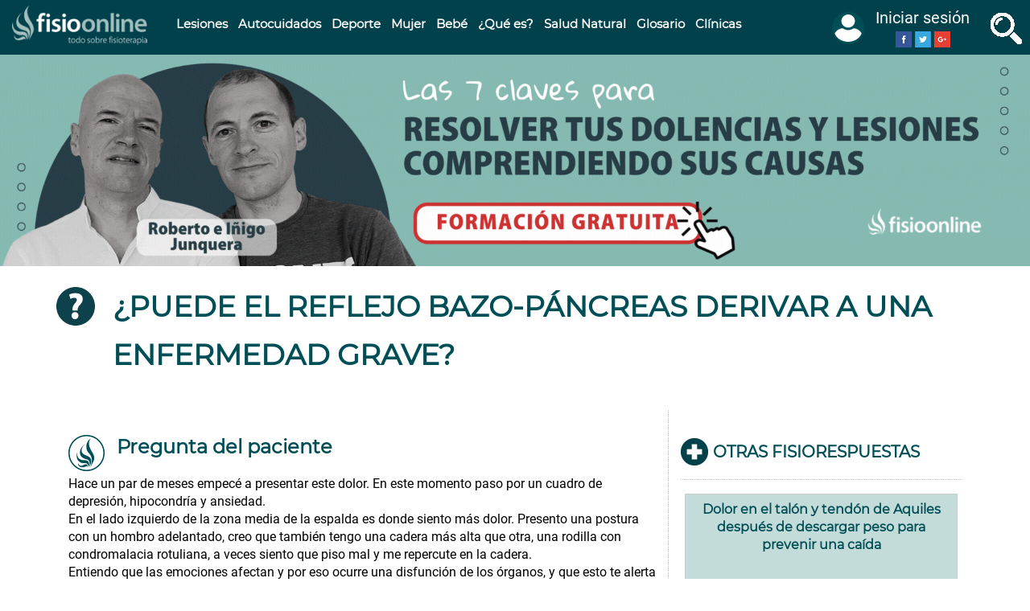

--- FILE ---
content_type: text/html; charset=utf-8
request_url: https://www.fisioterapia-online.com/fisiorespuestas/puede-el-reflejo-bazo-pancreas-derivar-una-enfermedad-grave
body_size: 86022
content:
<!DOCTYPE html>
<html lang="es" dir="ltr" prefix="content: http://purl.org/rss/1.0/modules/content/ dc: http://purl.org/dc/terms/ foaf: http://xmlns.com/foaf/0.1/ rdfs: http://www.w3.org/2000/01/rdf-schema# sioc: http://rdfs.org/sioc/ns# sioct: http://rdfs.org/sioc/types# skos: http://www.w3.org/2004/02/skos/core# xsd: http://www.w3.org/2001/XMLSchema#">
<head>
  <link rel="profile" href="http://www.w3.org/1999/xhtml/vocab"/>
  <link rel="manifest" href="/manifest.json">
  <meta name="viewport" content="width=device-width, initial-scale=1.0">
  <meta name="theme-color" content="#e6e8ea"/>
  <meta http-equiv="Content-Type" content="text/html; charset=utf-8"/>
<link rel="amphtml" href="https://www.fisioterapia-online.com/fisiorespuestas/puede-el-reflejo-bazo-pancreas-derivar-una-enfermedad-grave?amp"/>
<link rel="shortcut icon" href="https://www.fisioterapia-online.com/sites/default/files/xfo_favicon.png.pagespeed.ic.Q-2jmjRADs.webp" type="image/png"/>
<link href="/xapple-touch-icon-57x57.png.pagespeed.ic.098oNqbFU8.webp" rel="apple-touch-icon" sizes="57x57"/>
<link href="/xapple-touch-icon-72x72.png.pagespeed.ic.xLNhkuh26G.webp" rel="apple-touch-icon" sizes="72x72"/>
<link href="/xapple-touch-icon-76x76.png.pagespeed.ic._D0irLnXOZ.webp" rel="apple-touch-icon" sizes="76x76"/>
<script type="application/ld+json">{
    "@context": "https://schema.org",
    "@graph": [
        {
            "@type": "Article",
            "headline": "¿Puede el reflejo bazo-páncreas derivar a una enfermedad grave?",
            "description": "Las emociones toman forma dentro de nosotros, es por esto que es importante poner en práctica estas recomendaciones que has mencionado para cuidar de tu bienestar emocional. Mantener una vida",
            "author": {
                "@type": "Person",
                "name": "Roberto Junquera",
                "url": "https://www.fisioterapia-online.com/usuarios/roberto-junquera"
            },
            "publisher": {
                "@type": "Organization",
                "name": "FisioOnline",
                "logo": {
                    "@type": "ImageObject",
                    "url": "https://www.fisioterapia-online.com/sites/default/files/fisioo_horizontal_0.png"
                }
            },
            "datePublished": "Lun, 06/12/2021 - 03:27",
            "dateModified": "Jue, 09/12/2021 - 18:31",
            "image": {
                "@type": "ImageObject",
                "representativeOfPage": "True"
            },
            "mainEntityOfPage": "https://www.fisioterapia-online.com/fisiorespuestas/puede-el-reflejo-bazo-pancreas-derivar-una-enfermedad-grave",
            "about": [
                "Dorsales",
                "-Dorsalgia"
            ]
        }
    ]
}</script>
<meta name="description" content="❓ Las emociones toman forma dentro de nosotros, es por esto que es importante poner en práctica estas recomendaciones que has mencionado para ..."/>
<link rel="canonical" href="https://www.fisioterapia-online.com/fisiorespuestas/puede-el-reflejo-bazo-pancreas-derivar-una-enfermedad-grave"/>
<meta property="og:type" content="article"/>
<meta property="og:url" content="https://www.fisioterapia-online.com/fisiorespuestas/puede-el-reflejo-bazo-pancreas-derivar-una-enfermedad-grave"/>
<meta property="og:title" content="¿Puede el reflejo bazo-páncreas derivar a una enfermedad grave?"/>
<meta property="og:description" content="Las emociones toman forma dentro de nosotros, es por esto que es importante poner en práctica estas recomendaciones que has mencionado para cuidar de tu bienestar emocional. Mantener una vida"/>
<meta name="twitter:card" content="summary"/>
<meta name="twitter:creator" content="@fisio_online"/>
<meta name="twitter:creator:id" content="254466197"/>
<meta name="twitter:url" content="https://www.fisioterapia-online.com/fisiorespuestas/puede-el-reflejo-bazo-pancreas-derivar-una-enfermedad-grave"/>
<meta name="twitter:title" content="¿Puede el reflejo bazo-páncreas derivar a una enfermedad grave?"/>
<meta name="twitter:image:width" content="400"/>
<meta name="twitter:image:height" content="400"/>
  <title>¿Puede el reflejo bazo-páncreas derivar a una enfermedad grave? | FisioOnline</title>
  
  
  
  
  <link rel="preload" as="font" type="font/woff2" href="https://fonts.gstatic.com/s/roboto/v18/KFOmCnqEu92Fr1Mu4mxK.woff2" crossorigin>
  <link rel="preload" as="font" type="font/woff2" href="https://fonts.gstatic.com/s/montserrat/v12/JTUSjIg1_i6t8kCHKm459Wlhyw.woff2" crossorigin>
  <style>@font-face{font-family:'Montserrat';font-style:normal;font-weight:400;font-display:swap;src:local('Montserrat Regular') , local('Montserrat-Regular') , url(https://fonts.gstatic.com/s/montserrat/v12/JTUSjIg1_i6t8kCHKm459Wlhyw.woff2) format('woff2');unicode-range:U+0000-00FF,U+0131,U+0152-0153,U+02BB-02BC,U+02C6,U+02DA,U+02DC,U+2000-206F,U+2074,U+20AC,U+2122,U+2191,U+2193,U+2212,U+2215,U+FEFF,U+FFFD}@font-face{font-family:'Roboto';font-style:normal;font-weight:400;font-display:swap;src:local('Roboto') , local('Roboto-Regular') , url(https://fonts.gstatic.com/s/roboto/v18/KFOmCnqEu92Fr1Mu4mxK.woff2) format('woff2');unicode-range:U+0000-00FF,U+0131,U+0152-0153,U+02BB-02BC,U+02C6,U+02DA,U+02DC,U+2000-206F,U+2074,U+20AC,U+2122,U+2191,U+2193,U+2212,U+2215,U+FEFF,U+FFFD}html{font-family:sans-serif;-ms-text-size-adjust:100%;-webkit-text-size-adjust:100%}body{margin:0}figure,header,section{display:block}a{background-color:transparent}strong{font-weight:700}h1{font-size:2em;margin:.67em 0}small{font-size:80%}img{border:0}figure{margin:1em 40px}button,input,select{color:inherit;font:inherit;margin:0}button{overflow:visible}button,select{text-transform:none}button{-webkit-appearance:button}button::-moz-focus-inner,input::-moz-focus-inner{border:0;padding:0}input{line-height:normal}*{-webkit-box-sizing:border-box;-moz-box-sizing:border-box;box-sizing:border-box}*:before,*:after{-webkit-box-sizing:border-box;-moz-box-sizing:border-box;box-sizing:border-box}html{font-size:10px}body{font-family:"Helvetica Neue",Helvetica,Arial,sans-serif;font-size:14px;line-height:1.42857143;color:#333;background-color:#fff}input,button,select{font-family:inherit;font-size:inherit;line-height:inherit}a{color:#337ab7;text-decoration:none}figure{margin:0}img{vertical-align:middle}.img-responsive,.carousel-inner>.item>a>img{display:block;max-width:100%;height:auto}.sr-only{position:absolute;width:1px;height:1px;margin:-1px;padding:0;overflow:hidden;clip:rect(0,0,0,0);border:0}h1,h2{font-family:inherit;font-weight:500;line-height:1.1;color:inherit}h2 small{font-weight:400;line-height:1;color:#777}h1,h2{margin-top:20px;margin-bottom:10px}h2 small{font-size:65%}h1{font-size:36px}h2{font-size:30px}p{margin:0 0 10px}small{font-size:85%}.text-left{text-align:left}.text-center{text-align:center}ul,ol{margin-top:0;margin-bottom:10px}.list-unstyled{padding-left:0;list-style:none}dl{margin-top:0;margin-bottom:20px}dt,dd{line-height:1.42857143}dt{font-weight:700}dd{margin-left:0}.container{margin-right:auto;margin-left:auto;padding-left:15px;padding-right:15px}.container-fluid{margin-right:auto;margin-left:auto;padding-left:15px;padding-right:15px}.row{margin-left:-15px;margin-right:-15px}.col-md-2,.col-md-3,.col-md-4,.col-md-6,.col-md-8,.col-lg-8,.col-md-9,.col-sm-12,.col-md-12{position:relative;min-height:1px;padding-left:15px;padding-right:15px}label{display:inline-block;max-width:100%;margin-bottom:5px;font-weight:700}.form-control{display:block;width:100%;height:34px;padding:6px 12px;font-size:14px;line-height:1.42857143;color:#555;background-color:#fff;background-image:none;border:1px solid #ccc;border-radius:4px;-webkit-box-shadow:inset 0 1px 1px rgba(0,0,0,.075);-moz-box-shadow:inset 0 1px 1px rgba(0,0,0,.075);box-shadow:inset 0 1px 1px rgba(0,0,0,.075)}.form-control::-moz-placeholder{color:#999;opacity:1}.form-control:-ms-input-placeholder{color:#999}.form-control::-webkit-input-placeholder{color:#999}.form-group{margin-bottom:15px}.help-block{display:block;margin-top:5px;margin-bottom:10px;color:#737373}.btn{display:inline-block;margin-bottom:0;font-weight:400;text-align:center;vertical-align:middle;touch-action:manipulation;background-image:none;border:1px solid transparent;white-space:nowrap;padding:6px 12px;font-size:14px;line-height:1.42857143;border-radius:4px}.btn-default{color:#333;background-color:#fff;border-color:#ccc}.btn-primary{color:#fff;background-color:#337ab7;border-color:#2e6da4}.input-group{position:relative;display:table;border-collapse:separate}.input-group .form-control{position:relative;z-index:2;float:left;width:100%;margin-bottom:0}.input-group-btn,.input-group .form-control{display:table-cell}.input-group-btn{width:1%;white-space:nowrap;vertical-align:middle}.input-group .form-control:first-child{border-bottom-right-radius:0;border-top-right-radius:0}.input-group-btn:last-child>.btn{border-bottom-left-radius:0;border-top-left-radius:0}.input-group-btn{position:relative;font-size:0;white-space:nowrap}.input-group-btn>.btn{position:relative}.input-group-btn:last-child>.btn{z-index:2;margin-left:-1px}.nav{margin-bottom:0;padding-left:0;list-style:none}.nav>li{position:relative;display:block}.nav>li>a{position:relative;display:block;padding:10px 15px}.navbar{position:relative;min-height:50px;margin-bottom:20px;border:1px solid transparent}.navbar-fixed-top{position:fixed;right:0;left:0;z-index:1030}.navbar-fixed-top{top:0;border-width:0 0 1px}.navbar-toggle{position:relative;float:right;margin-right:15px;padding:9px 10px;margin-top:8px;margin-bottom:8px;background-color:transparent;background-image:none;border:1px solid transparent;border-radius:4px}.navbar-toggle .icon-bar{display:block;width:22px;height:2px;border-radius:1px}.navbar-toggle .icon-bar+.icon-bar{margin-top:4px}.navbar-nav{margin:7.5px -15px}.navbar-nav>li>a{padding-top:10px;padding-bottom:10px;line-height:20px}.navbar-btn{margin-top:8px;margin-bottom:8px}.navbar-default{background-color:#f8f8f8;border-color:#e7e7e7}.navbar-default .navbar-nav>li>a{color:#777}.navbar-default .navbar-toggle{border-color:#ddd}.navbar-default .navbar-toggle .icon-bar{background-color:#888}.breadcrumb{padding:8px 15px;margin-bottom:20px;list-style:none;background-color:#f5f5f5;border-radius:4px}.breadcrumb>li{display:inline-block}.breadcrumb>li+li:before{content:"/\00a0";padding:0 5px;color:#ccc}.pagination>li{display:inline}.pagination>li>span{position:relative;float:left;padding:6px 12px;line-height:1.42857143;text-decoration:none;color:#337ab7;background-color:#fff;border:1px solid #ddd;margin-left:-1px}.pagination>.disabled>span{color:#777;background-color:#fff;border-color:#ddd}.carousel{position:relative}.carousel-inner{position:relative;overflow:hidden;width:100%}.carousel-inner>.item{display:none;position:relative}.carousel-inner>.item>a>img{line-height:1}@media all and (transform-3d),(-webkit-transform-3d){.carousel-inner>.item{-webkit-backface-visibility:hidden;-moz-backface-visibility:hidden;backface-visibility:hidden;-webkit-perspective:1000px;-moz-perspective:1000px;perspective:1000px}.carousel-inner>.item.active{-webkit-transform:translate3d(0,0,0);transform:translate3d(0,0,0);left:0}}.carousel-inner>.active{display:block}.carousel-inner>.active{left:0}.clearfix:before,.clearfix:after,.container:before,.container:after,.container-fluid:before,.container-fluid:after,.row:before,.row:after,.nav:before,.nav:after,.navbar:before,.navbar:after{content:" ";display:table}.clearfix:after,.container:after,.container-fluid:after,.row:after,.nav:after,.navbar:after{clear:both}.pull-right{float:right!important}.pull-left{float:left!important}.hidden{display:none!important}@-ms-viewport{width:device-width}.visible-lg{display:none!important}@media (max-width:767px){.hidden-xs{display:none!important}}body{position:relative}body.navbar-is-fixed-top{padding-top:64px!important}.element-invisible{margin:0;padding:0;width:1px}.navbar .logo{margin-right:-15px;padding-left:15px;padding-right:15px}p:last-child{margin-bottom:0}form#search-block-form{margin:0}.navbar #block-search-form{float:none;margin:5px 0 5px 5px}input,select{max-width:100%;width:auto}.help-block{color:#777;font-size:12px;margin:5px 0 10px;padding:0}ul li.leaf{list-style:none;list-style-image:none}@media (min-width:1200px){.hidden-lg{display:none!important}}@media (min-width:992px) and (max-width:1199px){.hidden-md{display:none!important}}.element-invisible{clip:rect(1px,1px,1px,1px);position:absolute!important;overflow:hidden}.clearfix:after,.container:after,.container-fluid:after,.row:after,.nav:after,.navbar:after{content:".";display:block;height:0;clear:both;visibility:hidden}html,body{font-size:16px;font-family:'Roboto',sans-serif;color:#010101}body.navbar-is-fixed-top{padding-top:64px!important}@media (max-width:767px){body.navbar-is-fixed-top{padding-top:60px!important}}body.navbar-is-fixed-top .region-header-slider,body.navbar-is-fixed-top .region-megamenu{margin-top:0;margin-left:-15px;margin-right:-15px}body.navbar-is-fixed-top .region-header-slider ul,body.navbar-is-fixed-top .region-megamenu ul{margin-bottom:0}body.navbar-is-fixed-top>div.main-container>section.col-sm-12{height:auto!important;min-height:0!important}h1,h2,a,a:link{color:#004e56;font-weight:700;font-family:'Montserrat',sans-serif}h1{font-size:36px;line-height:50px}h2{font-size:24px;line-height:30px}h2.pane-title{font-size:28px;line-height:34px}#page-top{background-color:#00414b;line-height:50px;border:none}#page-top .container-top{max-width:1920px;margin:0 auto}#page-top .container-top .row:first-child{margin:0!important}#page-top .navbar-toggle{float:left;border:none;background:none;margin:0 15px;padding-bottom:0}@media (max-width:991px){#page-top .navbar-toggle{width:20%;text-align:left;margin:0 0 0 15px}}@media (max-width:360px){#page-top .navbar-toggle{width:15%}}#page-top .navbar-toggle .burguer,#page-top .navbar-toggle .burguer-label{display:inline-block;padding-right:10px;font-size:20px;text-transform:uppercase}#page-top .navbar-toggle .burguer-label{color:#fff}@media (max-width:1199px){#page-top .navbar-toggle .burguer-label{display:none}}#page-top .navbar-toggle .icon-bar{background-color:#fff;height:3px;width:24px}@media (max-width:480px){#page-top .col-xs-6{width:50%;float:left;padding:5px 0}}#page-top .fisio-search-btn{padding:9px 10px;border:none;background:none}#page-top .fisio-search-btn span{display:inline-block;padding-right:10px;font-size:20px;text-transform:uppercase;vertical-align:middle}#page-top .fisio-search-btn .lupa{height:40px;width:40px;background-image:url(/sites/all/themes/fisio_bootstrap/images/xall_icons_lupa_fo.png.pagespeed.ic.D9Kcn4OngL.webp);background-position:-100px 0}@media (max-width:991px){#page-top .fisio-search-btn{display:none}}#page-top .fisio-search-btn .fisio-search-label{color:#fff}@media (max-width:1199px){#page-top .fisio-search-btn .fisio-search-label{display:none}}#page-top .logo{display:block;text-align:center;margin-top:5px;margin-bottom:5px}@media (max-width:480px){#page-top .logo{margin-top:0;margin-bottom:0}}#page-top .logo img{max-width:100%;height:auto;width:189px}#page-top .region-top-page .block{float:left;padding:15px}#page-top .region-top-page .block-search{float:none;display:none}#page-top .region-top-page .block-fisio{float:right;line-height:1.5;margin:0 15px;padding:0}#page-top .region-top-page .block-fisio .nav-menu-user-avatar{padding:5px 0 0;margin:0}#page-top .region-top-page .block-fisio .nav-menu-user-avatar .name-menu-avatar{font-size:20px;color:#fff}#page-top .region-top-page .block-fisio .nav-menu-user-avatar .nav-menu-des-wrapper{text-align:center;overflow-y:auto;padding-top:0}.navbar #block-search-form{float:none;margin:0 auto;padding:10px;clear:both;max-width:1170px}.navbar #block-search-form .input-group{padding:0;background-color:#fff}.navbar #block-search-form .input-group .form-control{border:medium none;box-shadow:none;font-size:32px;height:72px;padding:0 15px}.navbar #block-search-form .btn{background-color:#666;background-image:none;font-size:24px;min-height:72px}#main-menu-left{position:absolute;z-index:2000;left:-440px;width:440px;height:100%;top:0;margin-top:0;overflow-y:auto;overflow-x:hidden;background-color:#fff}@media (max-width:480px){#main-menu-left{width:90%;left:-90%}}#main-menu-left .block{border-bottom:1px solid #e7e7e7;padding:15px;clear:both;background:#fff}#main-menu-left .nav{margin-top:0}#main-menu-left .navbar-nav{float:none;padding:0}#main-menu-left .navbar-nav .nav{margin-top:0}#main-menu-left .navbar-nav .nav li{float:none;border:none;font-size:22px;position:relative;left:0}#main-menu-left .navbar-nav .nav li a{padding-left:60px}#main-menu-left .navbar-nav .nav li a:before{width:30px;height:30px;content:"";position:absolute;left:15px;background:rgba(0,0,0,0) url(/sites/all/themes/fisio_bootstrap/images/xall_icons_lupa_fo.png.pagespeed.ic.D9Kcn4OngL.webp) no-repeat scroll 0 0}#main-menu-left .navbar-nav .nav li:nth-child(1) a:before{background-position:0 0}#main-menu-left .navbar-nav .nav li:nth-child(2) a:before{background-position:-31px 0}#main-menu-left .navbar-nav .nav li:nth-child(3) a:before{background-position:-61px 0}#main-menu-left .navbar-nav .nav li:nth-child(4) a:before{background-position:0 -31px}#main-menu-left .navbar-nav .nav li:nth-child(5) a:before{background-position:-31px -31px}#main-menu-left .navbar-nav .nav li:nth-child(6) a:before{background-position:-61px -31px}#main-menu-left .navbar-nav .nav li:nth-child(7) a:before{background-position:0 -61px}#main-menu-left .navbar-nav .nav li:nth-child(8) a:before{background-position:-31px -61px}#main-menu-left .navbar-nav .nav li:nth-child(9) a:before{background-position:-61px -61px}#main-menu-left .navbar-nav .nav li:nth-child(2n+1){background-color:#e6e8ea}#main-menu-left .navbar-nav li{font-size:16px}.navbar-nav{float:left;text-transform:uppercase}@media (max-width:1199px){.navbar-nav{width:100%;margin:0}}.navbar-nav ul.menu li{float:left}@media (max-width:1199px){.navbar-nav ul.menu li{float:none;width:100%;border-top:1px solid #00414b}.navbar-nav ul.menu li:last-child{border-bottom:1px solid #00414b}}.nav-menu-user-avatar{z-index:1000;margin-top:13px;padding-bottom:17px}.nav-menu-user-avatar .img-menu-avatar,.nav-menu-user-avatar .name-menu-avatar{display:inline-block;vertical-align:middle}.nav-menu-user-avatar .name-menu-avatar{max-width:150px;line-height:25px}@media (max-width:767px){.nav-menu-user-avatar .name-menu-avatar{display:none}}.nav-menu-user-avatar .name-menu-avatar div{text-align:center}.nav-menu-user-avatar .img-menu-avatar img{width:40px;height:40px;border:2px solid #004e56;border-radius:50%;margin:10px 10px 10px 0;background-color:#004e56}@media (max-width:767px){.nav-menu-user-avatar .img-menu-avatar img{margin:5px 0}}.nav-menu-user-avatar .nav-menu-des-wrapper{position:fixed;z-index:2000;background-color:#fff;border:1px solid #e7e7e7;border-top:none;right:-440px;width:440px;padding-top:17px;height:100%;top:0}@media (max-width:480px){.nav-menu-user-avatar .nav-menu-des-wrapper{width:90%;right:-90%}}.nav-menu-user-avatar .nav-menu-des-wrapper .name-menu-avatar{max-width:80%}@media (max-width:767px){.nav-menu-user-avatar .nav-menu-des-wrapper .name-menu-avatar{display:inline-block}}.nav-menu-user-avatar .nav-menu-des-wrapper ul{padding:10px;overflow:hidden}@media (max-width:480px){.nav-menu-user-avatar .nav-menu-des-wrapper ul{width:100%;float:none}}.nav-menu-user-avatar .nav-menu-des-wrapper ul li a{display:block;font-size:20px}.nav-menu-user-avatar .nav-menu-des-wrapper ul:last-child{border:none}.not-logged-in .nav-menu-des-wrapper .img-menu-avatar,.not-logged-in .nav-menu-des-wrapper ul.user-options{display:inline-block}.not-logged-in .nav-menu-des-wrapper ul.user-options{margin:0;vertical-align:middle;width:auto}.region-header-slider{margin-top:0}.region-header-slider .block{text-align:center}.region-header-slider img{width:100%;height:auto}.carousel-fade .carousel-inner{overflow:hidden}.carousel-fade .carousel-inner .item img{width:100%}@media (max-width:480px){.carousel-fade .carousel-inner .item img{width:150%;left:-25%;position:relative;max-width:150%}}.carousel-fade .carousel-inner .item{opacity:0}.carousel-fade .carousel-inner .active{opacity:1}.megamenu-nav .navbar-nav>li>a{text-transform:none;color:#fff;line-height:40px}@media (min-width:992px) and (max-width:1365px){.megamenu-nav .navbar-nav>li>a{padding:10px 7px}}@media (max-width:991px){.megamenu-nav{display:none}}#block-panels-mini-megamenu-lesiones,#block-panels-mini-megamenu-deporte,#block-panels-mini-megamenu-mujer,#block-panels-mini-megamenu-infantil,#block-panels-mini-megamenu-que-es,#block-panels-mini-megamenu-salud-natural,#block-panels-mini-megamenu-autocuidados{padding:2em 1em}#block-panels-mini-megamenu-lesiones .pane-views-panes.panel-pane,#block-panels-mini-megamenu-deporte .pane-views-panes.panel-pane,#block-panels-mini-megamenu-mujer .pane-views-panes.panel-pane,#block-panels-mini-megamenu-infantil .pane-views-panes.panel-pane,#block-panels-mini-megamenu-que-es .pane-views-panes.panel-pane,#block-panels-mini-megamenu-salud-natural .pane-views-panes.panel-pane,#block-panels-mini-megamenu-autocuidados .pane-views-panes.panel-pane{clear:none;text-align:left;margin-bottom:2em}.megamenu-block{display:none;position:absolute;width:100%;z-index:1;background-color:#fff;border-bottom:5px solid #00414b}@media (max-width:1199px){.megamenu-block{display:none}}.megamenu-block .view-header{margin-bottom:.5em}.megamenu-block .view-header img{display:inline-block;margin-right:.5em}.megamenu-block .view-content li{font-size:14px;font-family:'Roboto'}.megamenu-block .view-footer{font-size:14px;font-family:'Roboto'}#mini-panel-megamenu_deporte .view-content li,#mini-panel-megamenu_mujer .view-content li,#mini-panel-megamenu_infantil .view-content li,#mini-panel-megamenu_que_es .view-content li,#mini-panel-megamenu_salud_natural .view-content li,#mini-panel-megamenu_autocuidados .view-content li{margin-bottom:1em}#mini-panel-megamenu_deporte img,#mini-panel-megamenu_mujer img,#mini-panel-megamenu_infantil img,#mini-panel-megamenu_que_es img,#mini-panel-megamenu_salud_natural img,#mini-panel-megamenu_autocuidados img{display:inline-block;margin-right:.5em}.btn,.btn-primary{border-color:#ccc;background-color:#b61e1d;background-image:none;font-size:18px}.pane-node-field-toc{border:1px solid #a3bfbd;padding:16px;background-color:#f8f9fa;clear:both;margin-bottom:2em;position:relative;overflow:hidden}.pane-node-field-toc h2.pane-title{margin-top:0}.pane-node-field-toc h2.pane-title small{float:right;font-size:12px;color:#00414b;position:absolute;right:0;top:0;text-transform:lowercase}.panel-title-element #page-title h1{font-size:36px;line-height:60px;position:relative;left:70px}@media (max-width:767px){.panel-title-element #page-title h1{font-size:20px;left:0;line-height:28px}}.panel-title-element #page-title h1:before{width:50px;height:50px;content:"";position:absolute;left:-70px;top:5px;background:rgba(0,0,0,0) url(/sites/all/themes/fisio_bootstrap/images/xall_icons_lupa_fo.png.pagespeed.ic.D9Kcn4OngL.webp) no-repeat scroll 0 0}@media (max-width:767px){.panel-title-element #page-title h1:before{display:none}}.node-type-article #page-title h1:before{background-position:0 -100px}#page-title{color:#00414b;margin-bottom:10px}#page-title h1{text-transform:uppercase;font-size:30px;line-height:32px}.breadcrumb-wrapper{background-color:#f5f5f5}.breadcrumb{border-radius:0;list-style:outside none none;margin-bottom:0;padding:8px 15px;font-size:14px}.breadcrumb a{font-family:'Roboto',sans-serif;font-weight:400}@media (max-width:767px){.node-type-article .breadcrumb li:last-child{display:none}}.main-container{margin-bottom:20px;margin-top:30px}.main-container strong{color:#454545}@media (max-width:767px){.main-container{margin-bottom:15px;margin-top:15px}}.node-type-article .bootstrap-twocol-stacked .left .field-image img{width:100%;height:auto}.node-type-article .bootstrap-twocol-stacked .left .author-in-content .teacher{background-color:#c3dbd9;margin-top:.5em;padding:15px 10px;overflow:hidden}@media (max-width:480px){.node-type-article .bootstrap-twocol-stacked .left .author-in-content .teacher{padding:15px 0}}.node-type-article .bootstrap-twocol-stacked .left .author-in-content .teacher strong{display:inline}.node-type-article .bootstrap-twocol-stacked .left .author-in-content figure{border-radius:25px;margin:0 1em 0 0;overflow:hidden;width:50px}@media (max-width:480px){.node-type-article .bootstrap-twocol-stacked .left .author-in-content figure{width:40px}}.node-type-article .bootstrap-twocol-stacked .left .author-in-content dl{display:inline;margin-bottom:20px;margin-top:0;word-break:break-word}@media (max-width:480px){.node-type-article .bootstrap-twocol-stacked .left .author-in-content dl{font-size:12px}}.bootstrap-twocol-stacked .left .pane-block-32{clear:both;margin:1em auto}.bootstrap-twocol-stacked .left .pane-node-body{clear:both;font-size:18px;margin-bottom:2em}.bootstrap-twocol-stacked .left .pane-node-body h2{margin-bottom:8px;margin-top:25px;word-wrap:break-word}.bootstrap-twocol-stacked .left .pane-node-body p{text-align:justify}.bootstrap-twocol-stacked .left .pane-node-body p a{text-decoration:underline;font-family:'Roboto',sans-serif;text-underline-position:under;word-break:break-word}.bootstrap-twocol-stacked .left .pane-node-body p a:not([href*='#']){color:#b61e1d}.bootstrap-twocol-stacked .left .pane-node-body p a:not([href^='https://www.fisioterapia-online.com']){color:#00414b}.bootstrap-twocol-stacked .left .pane-entity-field-extra{overflow:hidden;border-bottom:2px dotted #c9c9c9;border-top:2px dotted #c9c9c9;padding:10px 0;margin:1em 0;width:25%;height:60px}@media (max-width:480px){.bootstrap-twocol-stacked .left .pane-entity-field-extra{width:50%;margin:0;border:none}}.bootstrap-twocol-stacked .left .pane-entity-field-extra .number-of-visits,.bootstrap-twocol-stacked .left .pane-entity-field-extra .rate-info-only,.bootstrap-twocol-stacked .left .pane-entity-field-extra .comment-count,.bootstrap-twocol-stacked .left .pane-entity-field-extra .field-fivestar{color:#010101;text-align:center;border-right:2px dotted #ccc;margin:0;padding:.5em 0}@media (max-width:480px){.bootstrap-twocol-stacked .left .pane-entity-field-extra .number-of-visits,.bootstrap-twocol-stacked .left .pane-entity-field-extra .rate-info-only,.bootstrap-twocol-stacked .left .pane-entity-field-extra .comment-count,.bootstrap-twocol-stacked .left .pane-entity-field-extra .field-fivestar{border:none}}.bootstrap-twocol-stacked .left .pane-entity-field-extra .number-of-visits .form-item,.bootstrap-twocol-stacked .left .pane-entity-field-extra .rate-info-only .form-item,.bootstrap-twocol-stacked .left .pane-entity-field-extra .comment-count .form-item,.bootstrap-twocol-stacked .left .pane-entity-field-extra .field-fivestar .form-item{margin:0;color:#00414b}.bootstrap-twocol-stacked .left .pane-entity-field-extra .number-of-visits .form-item label,.bootstrap-twocol-stacked .left .pane-entity-field-extra .rate-info-only .form-item label,.bootstrap-twocol-stacked .left .pane-entity-field-extra .comment-count .form-item label{margin:0;color:#010101}.bootstrap-twocol-stacked .left .pane-entity-field-extra .field-fivestar span,.bootstrap-twocol-stacked .left .pane-entity-field-extra .rate-info-only #rate-count-likes{color:#00414b;font-size:16px;display:inline-block}.bootstrap-twocol-stacked .left .pane-entity-field-extra .comment-count{border-right:none}.bootstrap-twocol-stacked .left .pane-entity-field-extra .comment-count a{background-color:#b61e1d;border-radius:3px;color:#fff;padding:3px 6px}.bootstrap-twocol-stacked .left .pane-entity-field-extra .comment-count a:before{content:"Comentarios "}.bootstrap-twocol-stacked .left .pane-entity-field-extra .field-fivestar .fivestar-summary span{font-size:12px}.bootstrap-twocol-stacked .left .pane-node-related-network{width:100%;height:auto;text-align:center}.bootstrap-twocol-stacked .left .pane-node-related-network a{display:block;color:#b61e1d}.pagination li span{color:#00414b;padding:5px 10px}.pagination li.pager-ellipsis{display:none}@media (max-width:767px){.main-container.container{padding:0 15px}}.view-share-buttons ul.social li{margin:0 3px;background-repeat:no-repeat;background-image:url(/sites/all/themes/fisio_bootstrap/images/xsprite_social_color.png.pagespeed.ic.xU1PNPLGK0.webp)}.view-share-buttons ul.social li a{text-indent:-9999px}.view-share-buttons ul.social li.wa{background-position:-188px -38px!important}@media (min-width:481px){.view-share-buttons ul.social li.wa{display:none}}.view-share-buttons ul.social li,.view-share-buttons ul.social li a{width:36px;height:36px;display:inline-block}.view-share-buttons ul.social li:last-child{margin-right:0}.social li{background-repeat:no-repeat;background-image:url(/sites/all/themes/fisio_bootstrap/images/xsprite_social_color.png.pagespeed.ic.xU1PNPLGK0.webp)}.social li a{text-indent:-9999px}.social li,.social li a{width:36px;height:36px;display:inline-block}h2.pane-title{font-size:28px;left:0;line-height:34px;padding-left:40px;position:relative;text-transform:uppercase}h2.pane-title:before{background:rgba(0,0,0,0) url(/sites/all/themes/fisio_bootstrap/images/xbullet_icons_fo.png.pagespeed.ic.5DUngGx1kF.webp) no-repeat scroll -51px 0;content:" ";height:45px;left:0;position:absolute;width:37px}@media (max-width:480px){h2.pane-title:before{background-size:100px auto;background-position:-23px 6px;height:24px;width:22px}h2.pane-title{font-size:18px;line-height:28px;padding-left:24px}}.panel-1col .panel-col{width:100%}form.fivestar-widget{clear:both;display:block}form.fivestar-widget select,form.fivestar-widget input{margin:0}.fivestar-form-item .form-item{margin:0}li.h2-toc,li.h3-toc,li.h3-video-toc{font-size:16px;color:#004e56;line-height:20px;margin:7px 0}li.h2-toc a,li.h3-toc a,li.h3-video-toc a{font-weight:400;font-family:'Roboto',sans-serif}li.h2-toc:before,li.h3-toc:before,li.h3-video-toc:before{background:rgba(0,0,0,0) url(/sites/all/themes/fisio_bootstrap/images/xbullet_icons_fo.png.pagespeed.ic.5DUngGx1kF.webp) no-repeat scroll 0 0;content:" ";height:22px;position:absolute;width:22px}li.h2-toc{padding-left:28px}li.h2-toc:before{background-position:-10px -51px;left:16px}li.h3-toc{padding-left:56px}li.h3-toc:before{background-position:-90px -51px;left:44px}li.h3-video-toc{padding-left:82px}li.h3-video-toc:before{background-position:-130px -51px;left:70px}footer a,footer p{font-size:14px}.human-search{display:none;position:fixed;top:140px;right:0;width:100px;height:auto;z-index:1000;border-top:10px solid #00414b;border-right:none;border-bottom:1px solid #00414b;border-left:1px solid #00414b;background-color:#fff;padding:5px 0}.human-search p{text-align:center}.human-search p a{color:#b61e1d;font-size:18px}@media (max-width:480px){.human-search{display:none}}form.fivestar-widget{clear:both;display:block}form.fivestar-widget select,form.fivestar-widget input{margin:0}.fivestar-form-item .form-item{margin:0}.ads-navigation{max-width:100%}@media (max-width:767px){.ads-navigation{width:640px!important;height:90px}}@media (max-width:480px){.ads-navigation{width:360px!important;height:60px}}@media (max-width:360px){.ads-navigation{width:300px!important;height:250px}}.ads-in-content{width:728px!important;height:90px}@media (max-width:767px){.ads-in-content{width:468px!important;height:60px}}@media (max-width:480px){.ads-in-content{width:336px!important;height:280px}}@media (min-width:768px){.container{width:750px}}@media (min-width:992px){.container{width:970px}}@media (min-width:1200px){.container{width:1170px}.hidden-lg{display:none}}@media (min-width:992px){.hidden-md{display:none}}@media (min-width:1200px){.col-lg-8{width:66.66666667%;float:left}.col-lg-4{width:33.33333333%;float:left}}@media (min-width:992px) and (max-width:1199px){#page-top .region-top-page .block-fisio .nav-menu-user-avatar .name-menu-avatar{display:none}}@media (min-width:992px){.col-md-2{width:16.66666667%}}#site-footer{background-color:#e6e8ea}</style>
  <link rel="preconnect" href="https://www.googletagmanager.com" crossorigin>
  <link rel="preconnect" href="https://www.google-analytics.com" crossorigin>
  <link rel="preconnect" href="https://www.youtube.com" crossorigin>
  <link rel="preconnect" href="https://i.ytimg.com" crossorigin>
  <link rel="preconnect" href="https://i9.ytimg.com" crossorigin>
  <link rel="preconnect" href="https://s.ytimg.com" crossorigin>
  <link rel="preconnect" href="https://stats.g.doubleclick.net" crossorigin>
  <link rel="preconnect" href="https://googleads.g.doubleclick.net" crossorigin>
  <link rel="preconnect" href="https://pagead2.googlesyndication.com" crossorigin>
  <link rel="preconnect" href="https://tpc.googlesyndication.com" crossorigin>
  <link rel="preconnect" href="https://adservice.google.com" crossorigin>
  <link rel="preconnect" href="https://www.google.com" crossorigin>
  <!-- Google AdSense -->
  <!-- DoubleClick -->
  <link rel="dns-prefetch" href="//ad.doubleclick.net">
  <link rel="dns-prefetch" href="//cm.g.doubleclick.net">
  <link rel="dns-prefetch" href="//securepubads.g.doubleclick.net">
  <!-- HTML5 element support for IE6-8 -->
  <!--[if lt IE 9]>
    <script src="//html5shiv.googlecode.com/svn/trunk/html5.js"></script>
  <![endif]-->
    <!--Google Tag Manager-->
	<script>(function(w,d,s,l,i){w[l]=w[l]||[];w[l].push({'gtm.start':new Date().getTime(),event:'gtm.js'});var f=d.getElementsByTagName(s)[0],j=d.createElement(s),dl=l!='dataLayer'?'&l='+l:'';j.async=true;j.src='https://www.googletagmanager.com/gtm.js?id='+i+dl;f.parentNode.insertBefore(j,f);})(window,document,'script','dataLayer','GTM-5G8ZBFP');</script>
  <!--End Google Tag Manager-->
  <script src="https://assets.evolutionadv.it/fisioterapia-online_com/fisioterapia-online_com.new.js" data-cfasync="false"></script>
</head>
<body class="navbar-is-fixed-top html not-front not-logged-in no-sidebars page-node page-node- page-node-24706 node-type-fisiorespuestas panel-title-element published role-anonymous-user">
  <div id="skip-link">
    <a href="#main-content" class="element-invisible element-focusable">Pasar al contenido principal</a>
  </div>
  <!--Google Tag Manager (noscript)-->
	<noscript><iframe src="https://www.googletagmanager.com/ns.html?id=GTM-5G8ZBFP" height="0" width="0" title="Google Tag manager tracking"></iframe></noscript>
  <!--End Google Tag Manager (noscript)-->
    <div class="mask"></div>
  <header id="page-top" class="navbar navbar-fixed-top navbar-default">
	<div class="container-top">
	  <div class="row">
		<div class="hidden-lg hidden-md">
		  <button type="button" class="navbar-toggle" aria-label="menu"> 
			<span class="burguer">
			  <span class="sr-only">Toggle navigation</span>
			  <span class="icon-bar"></span>
			  <span class="icon-bar"></span>
			  <span class="icon-bar"></span>
			</span>
			<span class="burguer-label">Menú</span>
	      </button>
		</div>

		<div class="col-md-2 pull-left">
		  	        <a class="logo navbar-btn" href="/" title="Página de inicio de FisioOnline ?>">
		      <img src="https://www.fisioterapia-online.com/sites/default/files/xfisioo_horizontal_0.png.pagespeed.ic.ocMPk9goEK.webp" alt="FisioOnline" title="FisioOnline - todo sobre fisioterapia" width="189" height="56"/>
	        </a>
	      
	      	    </div>
	    			  <div class="region region-navigation">
    <div id="block-block-165" class="block block-block megamenu-nav visible-lg visible-md pull-left clearfix">
  
      
  <ul class="menu nav navbar-nav">
<li class="first leaf tab-link" data-tab="block-panels-mini-megamenu-lesiones"><a href="#megamenu-lesiones" title="Lesiones y sus cuidados con Fisioterapia" accesskey="l">Lesiones</a></li>
<li class="leaf tab-link" data-tab="block-panels-mini-megamenu-autocuidados"><a href="#megamenu-autocuidados" title="Autocuidados con Fisioterapia" accesskey="a">Autocuidados</a></li>
<li class="leaf tab-link" data-tab="block-panels-mini-megamenu-deporte"><a href="#megamenu-deporte" title="Fisioterapia Deportiva" accesskey="d">Deporte</a></li>
<li class="leaf tab-link" data-tab="block-panels-mini-megamenu-mujer"><a href="#megamenu-mujer" title="Fisioterapia de la mujer" accesskey="m">Mujer</a></li>
<li class="leaf tab-link" data-tab="block-panels-mini-megamenu-infantil"><a href="#megamenu-infantil" title="Fisioterapia Infantil" accesskey="i">Bebé</a></li>
<li class="leaf tab-link" data-tab="block-panels-mini-megamenu-que-es"><a href="#megamenu-que-es" title="Conceptos de la Fisioterapia" accesskey="q">¿Qué es?</a></li>
<li class="leaf tab-link" data-tab="block-panels-mini-megamenu-salud-natural"><a href="#megamenu-salud-natural" title="Tratamientos naturales para la salud con Fisioterapia" accesskey="s">Salud Natural</a></li>
<li class="last tab-link" data-tab="block-panels-mini-megamenu-glosario"><a href="#megamenu-glosario" title="Listado de términos relacionados con la Fisioterapia" accesskey="g">Glosario</a></li>
<li class="last leaf" data-tab="block-panels-mini-megamenu-clinicas"><a href="#megamenu-clinicas" title="Listado de clínicas de Fisioterapia" accesskey="c">Clínicas</a></li>
</ul>
</div>
  </div>
				<div class="pull-right hidden-xs">
		  <button type="button" class="fisio-search-btn" aria-label="buscar">
			<span class="lupa"></span>
			<span class="fisio-search-label hidden">Buscar</span>
		  </button>
		</div>
	    <div>
	        <div class="region region-top-page">
    <div id="block-fisio-top-nav" class="block block-fisio clearfix">
  
      
  <div class="nav-menu-user-avatar">
		<div class="top-page-user-menu">
			<div class="img-menu-avatar">	  <div class="user-picture">
    <img typeof="foaf:Image" class="img-responsive" src="[data-uri]" alt="Avatar" title="Avatar"/>  </div>
 </div>
			<div class="name-menu-avatar">Iniciar sesión<div><img src="[data-uri]" alt="Iniciar sesión" title="Iniciar sesión"/></div> </div>
		</div>
		<div class="nav-menu-des-wrapper">
			<div class="img-menu-avatar">	  <div class="user-picture">
    <img typeof="foaf:Image" class="img-responsive" src="[data-uri]" alt="Avatar" title="Avatar"/>  </div>
 </div>
			<div class="name-menu-avatar"> </div>
			<ul class="user-options list-unstyled">
									<li><a href="/registro/entrar" title="Iniciar sesión">Iniciar sesión</a></li>
									<li><a href="/registro" title="Regístrate">Regístrate</a></li>
							</ul>
					</div>
</div>

</div>
<div id="block-search-form" class="block block-search clearfix">
  
      
  <form class="form-search content-search" action="/fisiorespuestas/puede-el-reflejo-bazo-pancreas-derivar-una-enfermedad-grave" method="post" id="search-block-form" accept-charset="UTF-8"><div><div class="container-inline">
        <div class="input-group">
    <input type="text" id="edit-search-block-form--2" class="form-control form-text" name="search_block_form" value="" placeholder="Escribe aquí tu búsqueda..." size="15" maxlength="128" title="Escriba lo que quiere buscar."/>
    <span class="input-group-btn">
		  <button class="btn btn-primary" type="submit" aria-label="buscar">
			  <span aria-hidden="true">Buscar
			  </span>
		  </button>
	  </span>
  </div>
  
  <input type="hidden" name="form_id" value="search_block_form"/>
</div>
</div></form>
</div>
  </div>
	    </div>
	    
	  </div>
	</div>	
  </header>
  <div id="main-menu-left" class="hidden-lg">
	  <div class="region region-main-menu-left">
    <div id="block-system-main-menu" class="block block-system navbar-nav block-menu clearfix">
  
      
  <ul class="menu nav"><li class="first leaf"><a href="/fisioterapia-deporte-deportiva" title="Artículos, vídeos e infografías de Fisioterapia Deportiva">Deporte</a></li>
<li class="leaf"><a href="/fisioterapia-de-la-mujer" title="Artículos, vídeos e infografías de Fisioterapia de la mujer">Mujer</a></li>
<li class="leaf"><a href="/fisioterapia-bebe-nino-infantil" title="Artículos, vídeos e infografías de Fisioterapia Infantil">Bebé</a></li>
<li class="leaf"><a href="/que-es-explicaciones-fisioterapia" title="Artículos, vídeos e infografías que explican conceptos de la Fisioterapia">¿Qué es?</a></li>
<li class="leaf"><a href="/salud-tratamientos-naturales" title="Artículos, vídeos e infografías de Tratamientos naturales para la salud con Fisioterapia">Salud Natural</a></li>
<li class="leaf"><a href="/lesiones-cuidados-tratamientos" title="Artículos, vídeos e infografías sobre diversas lesiones y sus cuidados con Fisioterapia">Lesiones y Cuidados</a></li>
<li class="leaf"><a href="/auto-cuidados-mejorar-salud" title="Artículos, vídeos e infografías de Autocuidados con Fisioterapia">Autocuidados</a></li>
<li class="leaf"><a href="/clinicas" title="Listado de Clínicas de Fisioterapia">Clínicas</a></li>
<li class="last leaf"><a href="/glosario" title="Listado de términos relacionados con la Fisioterapia">Glosario</a></li>
</ul>
</div>
  </div>
  </div>
<div class="container-fluid">
	<div class="row">
	  <div class="col-md-12">
	  		        <div class="region region-megamenu">
    <div id="block-panels-mini-megamenu-glosario" class="block block-panels-mini megamenu-block clearfix">
  
      
  <div class="panel-display panel-1col clearfix" id="mini-panel-megamenu_glosario">
  <div class="panel-panel panel-col">
    <div class="panel-pane pane-views-panes pane-megamenu-panel-pane-10 col-md-12 glosario-parents">
  
      
  
  <div class="pane-content">
    <div class="view view-megamenu view-id-megamenu view-display-id-panel_pane_10 view-dom-id-043f836bd57449b7762785791231f223">
        
  
  
      <div class="view-content">
          <ul class="list-unstyled text-left">          <li class="col-md-3">  
          <img typeof="foaf:Image" class="img-responsive" src="[data-uri]" alt="Huesos" title="Huesos"/>    
          <a href="/glosario/huesos" title="Huesos">Huesos</a>  </li>
          <li class="col-md-3">  
          <img typeof="foaf:Image" class="img-responsive" src="[data-uri]" alt="Articulaciones" title="Articulaciones"/>    
          <a href="/glosario/articulaciones" title="Articulaciones">Articulaciones</a>  </li>
          <li class="col-md-3">  
          <img typeof="foaf:Image" class="img-responsive" src="[data-uri]" alt="Músculos" title="Músculos"/>    
          <a href="/glosario/musculos" title="Músculos">Músculos</a>  </li>
          <li class="col-md-3">  
          <img typeof="foaf:Image" class="img-responsive" src="[data-uri]" alt="Ligamentos" title="Ligamentos"/>    
          <a href="/glosario/ligamentos" title="Ligamentos">Ligamentos</a>  </li>
          <li class="col-md-3">  
          <img typeof="foaf:Image" class="img-responsive" src="[data-uri]" alt="Tendones" title="Tendones"/>    
          <a href="/glosario/tendones" title="Tendones">Tendones</a>  </li>
          <li class="col-md-3">  
          <img typeof="foaf:Image" class="img-responsive" src="[data-uri]" alt="Sistema Nervioso Central" title="Sistema Nervioso Central"/>    
          <a href="/glosario/sistema-nervioso-central-snc" title="Sistema Nervioso Central (SNC)">Sistema Nervioso Central (SNC)</a>  </li>
          <li class="col-md-3">  
          <img typeof="foaf:Image" class="img-responsive" src="[data-uri]" alt="Sistema Nervioso Periférico" title="Sistema Nervioso Periférico"/>    
          <a href="/glosario/sistema-nervioso-periferico-snp" title="Sistema Nervioso Periférico (SNP)">Sistema Nervioso Periférico (SNP)</a>  </li>
          <li class="col-md-3">  
          <img typeof="foaf:Image" class="img-responsive" src="[data-uri]" alt="Piel" title="Piel"/>    
          <a href="/glosario/piel" title="Piel">Piel</a>  </li>
          <li class="col-md-3">  
          <img typeof="foaf:Image" class="img-responsive" src="[data-uri]" alt="Arterias, venas y sistema circulatorio" title="Arterias, venas y sistema circulatorio"/>    
          <a href="/glosario/arterias-venas-y-sistema-circulatorio" title="Arterias, venas y sistema circulatorio">Arterias, venas y sistema circulatorio</a>  </li>
          <li class="col-md-3">  
          <img typeof="foaf:Image" class="img-responsive" src="[data-uri]" alt="Componentes y estructuras articulares" title="Componentes y estructuras articulares"/>    
          <a href="/glosario/componentes-y-estructuras-articulares" title="Componentes y estructuras articulares">Componentes y estructuras articulares</a>  </li>
          <li class="col-md-3">  
          <img typeof="foaf:Image" class="img-responsive" src="[data-uri]" alt="Componentes y estructuras musculares" title="Componentes y estructuras musculares"/>    
          <a href="/glosario/componentes-y-estructuras-musculares" title="Componentes y estructuras musculares">Componentes y estructuras musculares</a>  </li>
          <li class="col-md-3">  
          <img typeof="foaf:Image" class="img-responsive" src="[data-uri]" alt="Componentes y estructuras nerviosas" title="Componentes y estructuras nerviosas"/>    
          <a href="/glosario/componentes-y-estructuras-nerviosas" title="Componentes y estructuras nerviosas">Componentes y estructuras nerviosas</a>  </li>
          <li class="col-md-3">  
          <img typeof="foaf:Image" class="img-responsive" src="[data-uri]" alt="Componentes y estructuras de los Huesos" title="Componentes y estructuras de los Huesos"/>    
          <a href="/glosario/componentes-y-estructuras-oseas" title="Componentes y estructuras Óseas">Componentes y estructuras Óseas</a>  </li>
          <li class="col-md-3">  
          <img typeof="foaf:Image" class="img-responsive" src="[data-uri]" alt="Tejidos, células y sustancias" title="Tejidos, células y sustancias"/>    
          <a href="/glosario/tejidos-celulas-y-sustancias" title="Tejidos, células y sustancias">Tejidos, células y sustancias</a>  </li>
          <li class="col-md-3">  
          <img typeof="foaf:Image" class="img-responsive" src="[data-uri]" alt="Estructuras Anatómicas" title="Estructuras Anatómicas"/>    
          <a href="/glosario/estructuras-anatomicas" title="Estructuras Anatómicas">Estructuras Anatómicas</a>  </li>
          <li class="col-md-3">  
          <img typeof="foaf:Image" class="img-responsive" src="[data-uri]" alt="Fisiologia y Funcionamiento" title="Fisiologia y Funcionamiento"/>    
          <a href="/glosario/fisiologia-y-funcionamiento" title="Fisiologia y Funcionamiento">Fisiologia y Funcionamiento</a>  </li>
          <li class="col-md-3">  
          <img typeof="foaf:Image" class="img-responsive" src="[data-uri]" alt="Hormonas y neurotransmisores" title="Hormonas y neurotransmisores"/>    
          <a href="/glosario/hormonas-y-neurotransmisores" title="Hormonas y neurotransmisores">Hormonas y neurotransmisores</a>  </li>
          <li class="col-md-3">  
          <img typeof="foaf:Image" class="img-responsive" src="[data-uri]" alt="Patologias y Lesiones" title="Patologias y Lesiones"/>    
          <a href="/glosario/patologias-y-lesiones" title="Patologias y Lesiones">Patologias y Lesiones</a>  </li>
          <li class="col-md-3">  
          <img typeof="foaf:Image" class="img-responsive" src="[data-uri]" alt="Síntomas y Signos Clínicos" title="Síntomas y Signos Clínicos"/>    
          <a href="/glosario/sintomas-y-signos-clinicos" title="Síntomas y Signos Clínicos">Síntomas y Signos Clínicos</a>  </li>
          <li class="col-md-3">  
          <img typeof="foaf:Image" class="img-responsive" src="[data-uri]" alt="Técnicas de fisioterapia" title="Técnicas de fisioterapia"/>    
          <a href="/glosario/tecnicas-de-fisioterapia" title="Técnicas de fisioterapia">Técnicas de fisioterapia</a>  </li>
          <li class="col-md-3">  
          <img typeof="foaf:Image" class="img-responsive" src="[data-uri]" alt="Palabras que usa el Fisioterapeuta" title="Palabras que usa el Fisioterapeuta"/>    
          <a href="/glosario/palabras-que-usa-el-fisioterapeuta" title="Palabras que usa el Fisioterapeuta">Palabras que usa el Fisioterapeuta</a>  </li>
          <li class="col-md-3">  
          <img typeof="foaf:Image" class="img-responsive" src="[data-uri]" alt="Posiciones - Movimientos" title="Posiciones - Movimientos"/>    
          <a href="/glosario/posiciones-movimientos" title="Posiciones - Movimientos">Posiciones - Movimientos</a>  </li>
          <li class="col-md-3">  
          <img typeof="foaf:Image" class="img-responsive" src="[data-uri]" alt="Reflejos del bebé" title="Reflejos del bebé"/>    
          <a href="/glosario/reflejos-del-bebe" title="Reflejos del bebé">Reflejos del bebé</a>  </li>
          <li class="col-md-3">  
          <img typeof="foaf:Image" class="img-responsive" src="[data-uri]" alt="Procedimientos quirúrgicos y médicos" title="Procedimientos quirúrgicos y médicos"/>    
          <a href="/glosario/procedimientos-quirurgicos-y-medicos" title="Procedimientos quirúrgicos y médicos">Procedimientos quirúrgicos y médicos</a>  </li>
      </ul>    </div>
  
  
  
  
      <div class="view-footer">
      <p class="text-center"><a class="btn btn-primary" href="/glosario" title="Ver glosario alfabéticamente">Ver glosario de la A a la Z</a></p>    </div>
  
  
</div>  </div>

  
  </div>
  </div>
</div>

</div>
<div id="block-panels-mini-megamenu-lesiones" class="block block-panels-mini megamenu-block clearfix">
  
      
  <div class="panel-display panel-1col clearfix" id="mini-panel-megamenu_lesiones">
  <div class="panel-panel panel-col">
    <div class="panel-pane pane-views-panes pane-megamenu-panel-pane-1 col-md-2">
  
      
  
  <div class="pane-content">
    <div class="view view-megamenu view-id-megamenu view-display-id-panel_pane_1 view-dom-id-0bdff3dbf6f90c6ea81261263687c082">
            <div class="view-header">
      <a href="/lesiones/pie-patologias-y-su-tratamiento" title="Pie">Pie</a>    </div>
  
  
  
      <div class="view-content">
      <div class="item-list">    <ul class="list-unstyled text-left">          <li class="views-row views-row-1">  
          <a href="/sindrome-de-sever-que-es-causas-sintomas-diagnostico-tratamiento" title="Síndrome de Sever">Síndrome de Sever</a>  </li>
          <li class="views-row views-row-2">  
          <a href="/pie-cavo-que-es-causas-sintomas-diagnostico-tratamiento" title="Pie Cavo">Pie Cavo</a>  </li>
          <li class="views-row views-row-3">  
          <a href="/gota-que-es-causas-sintomas-diagnostico-tratamiento" title="Gota">Gota</a>  </li>
          <li class="views-row views-row-4">  
          <a href="/dedos-en-garra-que-es-causas-sintomas-diagnostico-tratamiento" title="Dedos en garra">Dedos en garra</a>  </li>
          <li class="views-row views-row-5">  
          <a href="/lesiones/sindrome-de-muller-weiss-que-es-causas-sintomas-diagnostico-tratamiento" title="Síndrome de Müller Weiss">Síndrome de Müller Weiss</a>  </li>
      </ul></div>    </div>
  
  
  
  
      <div class="view-footer">
      <p class="text-left"><a class="more-link" href="/taxonomy/term/7665" title="Ver más categorías de Pie">...</a></p>    </div>
  
  
</div>  </div>

  
  </div>
<div class="panel-pane pane-views-panes pane-megamenu-panel-pane-1 col-md-2">
  
      
  
  <div class="pane-content">
    <div class="view view-megamenu view-id-megamenu view-display-id-panel_pane_1 view-dom-id-def7cd9f2c7deb61aea651350d314331">
            <div class="view-header">
      <a href="/lesiones/tobillo-y-pantorrilla-patologias-y-su-tratamiento" title="Tobillo y pantorrilla">Tobillo y pantorrilla</a>    </div>
  
  
  
      <div class="view-content">
      <div class="item-list">    <ul class="list-unstyled text-left">          <li class="views-row views-row-1">  
          <a href="/rotura-de-fibras-de-gemelo-que-es-causas-sintomas-diagnostico-tratamiento" title="Rotura de fibras de gemelo">Rotura de fibras de gemelo</a>  </li>
          <li class="views-row views-row-2">  
          <a href="/periostitis-tibial-que-es-causas-sintomas-diagnostico-tratamiento" title="Periostitis tibial">Periostitis tibial</a>  </li>
          <li class="views-row views-row-3">  
          <a href="/tendinitis-del-tibial-anterior-que-es-causas-sintomas-diagnostico-tratamiento" title="Tendinitis del tibial anterior">Tendinitis del tibial anterior</a>  </li>
          <li class="views-row views-row-4">  
          <a href="/fracturas-de-tibia-que-es-causas-sintomas-diagnostico-tratamiento" title="Fracturas de tibia">Fracturas de tibia</a>  </li>
          <li class="views-row views-row-5">  
          <a href="/esguince-de-tobillo-que-es-causas-sintomas-diagnostico-tratamiento" title="Esguince de tobillo">Esguince de tobillo</a>  </li>
      </ul></div>    </div>
  
  
  
  
      <div class="view-footer">
      <p class="text-left"><a class="more-link" href="/taxonomy/term/7664" title="Ver más categorías de Tobillo y pantorrilla">...</a></p>    </div>
  
  
</div>  </div>

  
  </div>
<div class="panel-pane pane-views-panes pane-megamenu-panel-pane-1 col-md-2">
  
      
  
  <div class="pane-content">
    <div class="view view-megamenu view-id-megamenu view-display-id-panel_pane_1 view-dom-id-fb7011ee82d556d7f5983d7344857623">
            <div class="view-header">
      <a href="/lesiones/rodilla-patologias-y-su-tratamiento" title="Rodilla">Rodilla</a>    </div>
  
  
  
      <div class="view-content">
      <div class="item-list">    <ul class="list-unstyled text-left">          <li class="views-row views-row-1">  
          <a href="/tendinitis-de-la-pata-de-ganso-que-es-causas-sintomas-diagnostico-tratamiento" title="Tendinitis de la pata de ganso">Tendinitis de la pata de ganso</a>  </li>
          <li class="views-row views-row-2">  
          <a href="/condromalacia-rotuliana-que-es-causas-sintomas-diagnostico-tratamiento" title="Condromalacia Rotuliana">Condromalacia Rotuliana</a>  </li>
          <li class="views-row views-row-3">  
          <a href="/amputacion-tibial-pierna-que-es-causas-sintomas-diagnostico-tratamiento" title="Amputación tibial">Amputación tibial</a>  </li>
          <li class="views-row views-row-4">  
          <a href="/valgo-y-varo-de-rodilla-que-es-causas-sintomas-diagnostico-tratamiento" title="Valgo y varo de rodilla">Valgo y varo de rodilla</a>  </li>
          <li class="views-row views-row-5">  
          <a href="/crecederas-osgood-schlatter-que-es-causas-sintomas-diagnostico-tratamiento" title="Crecederas Osgood-Schlatter">Crecederas Osgood-Schlatter</a>  </li>
      </ul></div>    </div>
  
  
  
  
      <div class="view-footer">
      <p class="text-left"><a class="more-link" href="/taxonomy/term/7663" title="Ver más categorías de Rodilla">...</a></p>    </div>
  
  
</div>  </div>

  
  </div>
<div class="panel-pane pane-views-panes pane-megamenu-panel-pane-1 col-md-2">
  
      
  
  <div class="pane-content">
    <div class="view view-megamenu view-id-megamenu view-display-id-panel_pane_1 view-dom-id-ed8e53509942903972528ba69d3923d9">
            <div class="view-header">
      <a href="/lesiones/pelvis-cadera-pierna-patologias-y-su-tratamiento" title="Pelvis - Cadera Pierna">Pelvis - Cadera Pierna</a>    </div>
  
  
  
      <div class="view-content">
      <div class="item-list">    <ul class="list-unstyled text-left">          <li class="views-row views-row-1">  
          <a href="/osteopatia-de-pubis-pubalgia-que-es-causas-sintomas-diagnostico-tratamiento" title="Osteopatía de pubis - Pubalgia">Osteopatía de pubis - Pubalgia</a>  </li>
          <li class="views-row views-row-2">  
          <a href="/protesis-de-cadera-que-es-causas-sintomas-diagnostico-tratamiento" title="Prótesis de cadera">Prótesis de cadera</a>  </li>
          <li class="views-row views-row-3">  
          <a href="/sindrome-del-piramidal-que-es-causas-sintomas-diagnostico-tratamiento" title="Síndrome del piramidal">Síndrome del piramidal</a>  </li>
          <li class="views-row views-row-4">  
          <a href="/otras-lesiones-de-pelvis-cadera-y-pierna-que-es-causas-sintomas-diagnostico-tratamiento" title="Otras lesiones de pelvis, cadera y pierna">Otras lesiones de pelvis, cadera y pierna</a>  </li>
          <li class="views-row views-row-5">  
          <a href="/artrosis-de-cadera-que-es-causas-sintomas-diagnostico-tratamiento" title="Artrosis de cadera">Artrosis de cadera</a>  </li>
      </ul></div>    </div>
  
  
  
  
      <div class="view-footer">
      <p class="text-left"><a class="more-link" href="/taxonomy/term/7662" title="Ver más categorías de Pelvis - Cadera Pierna">...</a></p>    </div>
  
  
</div>  </div>

  
  </div>
<div class="panel-pane pane-views-panes pane-megamenu-panel-pane-1 col-md-2">
  
      
  
  <div class="pane-content">
    <div class="view view-megamenu view-id-megamenu view-display-id-panel_pane_1 view-dom-id-d0457491fd41e316eec4a3eb12251dea">
            <div class="view-header">
      <a href="/lesiones/lumbares-patologias-y-su-tratamiento" title="Lumbares">Lumbares</a>    </div>
  
  
  
      <div class="view-content">
      <div class="item-list">    <ul class="list-unstyled text-left">          <li class="views-row views-row-1">  
          <a href="/rectificacion-lumbar-que-es-causas-sintomas-diagnostico-tratamiento" title="Rectificación lumbar">Rectificación lumbar</a>  </li>
          <li class="views-row views-row-2">  
          <a href="/artrosis-lumbar-que-es-causas-sintomas-diagnostico-tratamiento" title="Artrosis lumbar">Artrosis lumbar</a>  </li>
          <li class="views-row views-row-3">  
          <a href="/lumbago-lumbalgia-que-es-causas-sintomas-diagnostico-tratamiento" title="Lumbago - Lumbalgia">Lumbago - Lumbalgia</a>  </li>
          <li class="views-row views-row-4">  
          <a href="/ciatica-que-es-causas-sintomas-diagnostico-tratamiento" title="Ciática">Ciática</a>  </li>
          <li class="views-row views-row-5">  
          <a href="/estenosis-del-canal-lumbar-que-es-causas-sintomas-diagnostico-tratamiento" title="Estenosis del canal lumbar">Estenosis del canal lumbar</a>  </li>
      </ul></div>    </div>
  
  
  
  
      <div class="view-footer">
      <p class="text-left"><a class="more-link" href="/taxonomy/term/7661" title="Ver más categorías de Lumbares">...</a></p>    </div>
  
  
</div>  </div>

  
  </div>
<div class="panel-pane pane-views-panes pane-megamenu-panel-pane-1 col-md-2">
  
      
  
  <div class="pane-content">
    <div class="view view-megamenu view-id-megamenu view-display-id-panel_pane_1 view-dom-id-113e6e7b50f80f797a7627790756a91f">
            <div class="view-header">
      <a href="/lesiones/dorsales-patologias-y-su-tratamiento" title="Dorsales">Dorsales</a>    </div>
  
  
  
      <div class="view-content">
      <div class="item-list">    <ul class="list-unstyled text-left">          <li class="views-row views-row-1">  
          <a href="/escapulas-aladas-que-es-causas-sintomas-diagnostico-tratamiento" title="Escápulas aladas">Escápulas aladas</a>  </li>
          <li class="views-row views-row-2">  
          <a href="/cifosis-dorsal-que-es-causas-sintomas-diagnostico-tratamiento" title="Cifosis dorsal">Cifosis dorsal</a>  </li>
          <li class="views-row views-row-3">  
          <a href="/rectificacion-dorsal-que-es-causas-sintomas-diagnostico-tratamiento" title="Rectificación dorsal">Rectificación dorsal</a>  </li>
          <li class="views-row views-row-4">  
          <a href="/otras-lesiones-de-dorsales-que-es-causas-sintomas-diagnostico-tratamiento" title="Otras lesiones de dorsales">Otras lesiones de dorsales</a>  </li>
          <li class="views-row views-row-5">  
          <a href="/aplastamiento-acunamiento-vertebral-que-es-causas-sintomas-diagnostico-tratamiento" title="Aplastamiento - acuñamiento vertebral">Aplastamiento - acuñamiento vertebral</a>  </li>
      </ul></div>    </div>
  
  
  
  
      <div class="view-footer">
      <p class="text-left"><a class="more-link" href="/taxonomy/term/7659" title="Ver más categorías de Dorsales">...</a></p>    </div>
  
  
</div>  </div>

  
  </div>
<div class="panel-pane pane-views-panes pane-megamenu-panel-pane-1 col-md-2">
  
      
  
  <div class="pane-content">
    <div class="view view-megamenu view-id-megamenu view-display-id-panel_pane_1 view-dom-id-23d5841380ead4b366e39b14c4231852">
            <div class="view-header">
      <a href="/lesiones/torax-respiracion-patologias-y-su-tratamiento" title="Tórax Respiración">Tórax Respiración</a>    </div>
  
  
  
      <div class="view-content">
      <div class="item-list">    <ul class="list-unstyled text-left">          <li class="views-row views-row-1">  
          <a href="/fractura-de-costillas-que-es-causas-sintomas-diagnostico-tratamiento" title="Fractura de costillas">Fractura de costillas</a>  </li>
          <li class="views-row views-row-2">  
          <a href="/ansiedad-que-es-causas-sintomas-diagnostico-tratamiento" title="Ansiedad">Ansiedad</a>  </li>
          <li class="views-row views-row-3">  
          <a href="/sindrome-de-tietze-que-es-causas-sintomas-diagnostico-tratamiento" title="Síndrome de Tietze">Síndrome de Tietze</a>  </li>
          <li class="views-row views-row-4">  
          <a href="/dolores-costales-o-de-pecho-que-es-causas-sintomas-diagnostico-tratamiento" title="Dolores costales o de pecho">Dolores costales o de pecho</a>  </li>
          <li class="views-row views-row-5">  
          <a href="/neuralgia-intercostal-que-es-causas-sintomas-diagnostico-tratamiento" title="Neuralgia intercostal">Neuralgia intercostal</a>  </li>
      </ul></div>    </div>
  
  
  
  
      <div class="view-footer">
      <p class="text-left"><a class="more-link" href="/taxonomy/term/7660" title="Ver más categorías de Tórax Respiración">...</a></p>    </div>
  
  
</div>  </div>

  
  </div>
<div class="panel-pane pane-views-panes pane-megamenu-panel-pane-1 col-md-2">
  
      
  
  <div class="pane-content">
    <div class="view view-megamenu view-id-megamenu view-display-id-panel_pane_1 view-dom-id-98ba2cd2fb0876fd8713412dfd00c0c7">
            <div class="view-header">
      <a href="/lesiones/cabeza-cara-patologias-y-su-tratamiento" title="Cabeza - Cara">Cabeza - Cara</a>    </div>
  
  
  
      <div class="view-content">
      <div class="item-list">    <ul class="list-unstyled text-left">          <li class="views-row views-row-1">  
          <a href="/cabeza-adelantada-que-es-causas-sintomas-diagnostico-tratamiento" title="Cabeza adelantada">Cabeza adelantada</a>  </li>
          <li class="views-row views-row-2">  
          <a href="/neuralgia-del-trigemino-nervio-que-es-causas-sintomas-diagnostico-tratamiento" title="Neuralgia del Trigémino">Neuralgia del Trigémino</a>  </li>
          <li class="views-row views-row-3">  
          <a href="/dolor-de-cabeza-que-es-causas-sintomas-diagnostico-tratamiento" title="Dolor de cabeza">Dolor de cabeza</a>  </li>
          <li class="views-row views-row-4">  
          <a href="/paralisis-facial-cara-que-es-causas-sintomas-diagnostico-tratamiento" title="Parálisis facial">Parálisis facial</a>  </li>
          <li class="views-row views-row-5">  
          <a href="/neuralgia-de-arnold-nuca-cabeza-que-es-causas-sintomas-diagnostico-tratamiento" title="Neuralgia de Arnold">Neuralgia de Arnold</a>  </li>
      </ul></div>    </div>
  
  
  
  
      <div class="view-footer">
      <p class="text-left"><a class="more-link" href="/taxonomy/term/7654" title="Ver más categorías de Cabeza - Cara">...</a></p>    </div>
  
  
</div>  </div>

  
  </div>
<div class="panel-pane pane-views-panes pane-megamenu-panel-pane-1 col-md-2">
  
      
  
  <div class="pane-content">
    <div class="view view-megamenu view-id-megamenu view-display-id-panel_pane_1 view-dom-id-996c728cb3ac7440735d13ec80d75fd5">
            <div class="view-header">
      <a href="/lesiones/cervicales-patologias-y-sus-tratamientos" title="Cervicales">Cervicales</a>    </div>
  
  
  
      <div class="view-content">
      <div class="item-list">    <ul class="list-unstyled text-left">          <li class="views-row views-row-1">  
          <a href="/otras-lesiones-cervicales-que-es-causas-sintomas-diagnostico-tratamiento" title="Otras lesiones cervicales">Otras lesiones cervicales</a>  </li>
          <li class="views-row views-row-2">  
          <a href="/contracturas-de-trapecios-que-es-causas-sintomas-diagnostico-tratamiento" title="Contracturas de trapecios">Contracturas de trapecios</a>  </li>
          <li class="views-row views-row-3">  
          <a href="/rectificacion-cervical-que-es-causas-sintomas-diagnostico-tratamiento" title="Rectificación cervical">Rectificación cervical</a>  </li>
          <li class="views-row views-row-4">  
          <a href="/contractura-cervical-que-es-causas-sintomas-diagnostico-tratamiento" title="Contractura cervical">Contractura cervical</a>  </li>
          <li class="views-row views-row-5">  
          <a href="/cervicobraquialgia-que-es-causas-sintomas-diagnostico-tratamiento" title="Cervicobraquialgia">Cervicobraquialgia</a>  </li>
      </ul></div>    </div>
  
  
  
  
      <div class="view-footer">
      <p class="text-left"><a class="more-link" href="/taxonomy/term/7655" title="Ver más categorías de Cervicales">...</a></p>    </div>
  
  
</div>  </div>

  
  </div>
<div class="panel-pane pane-views-panes pane-megamenu-panel-pane-1 col-md-2">
  
      
  
  <div class="pane-content">
    <div class="view view-megamenu view-id-megamenu view-display-id-panel_pane_1 view-dom-id-18976b1e35b485e63b2a55fd9906d681">
            <div class="view-header">
      <a href="/lesiones/hombro-brazo-patologias-y-su-tratamiento" title="Hombro - Brazo">Hombro - Brazo</a>    </div>
  
  
  
      <div class="view-content">
      <div class="item-list">    <ul class="list-unstyled text-left">          <li class="views-row views-row-1">  
          <a href="/otras-lesiones-de-hombro-que-es-causas-sintomas-diagnostico-tratamiento" title="Otras lesiones de hombro">Otras lesiones de hombro</a>  </li>
          <li class="views-row views-row-2">  
          <a href="/fractura-de-clavicula-que-es-causas-sintomas-diagnostico-tratamiento" title="Fractura de clavícula">Fractura de clavícula</a>  </li>
          <li class="views-row views-row-3">  
          <a href="/inestabilidad-de-hombro-que-es-causas-sintomas-diagnostico-tratamiento" title="Inestabilidad de hombro">Inestabilidad de hombro</a>  </li>
          <li class="views-row views-row-4">  
          <a href="/tendinitis-del-manguito-rotador-que-es-causas-sintomas-diagnostico-tratamiento" title="Tendinitis del Manguito Rotador">Tendinitis del Manguito Rotador</a>  </li>
          <li class="views-row views-row-5">  
          <a href="/luxacion-de-hombro-que-es-causas-sintomas-diagnostico-tratamiento" title="Luxación de hombro">Luxación de hombro</a>  </li>
      </ul></div>    </div>
  
  
  
  
      <div class="view-footer">
      <p class="text-left"><a class="more-link" href="/taxonomy/term/7656" title="Ver más categorías de Hombro - Brazo">...</a></p>    </div>
  
  
</div>  </div>

  
  </div>
<div class="panel-pane pane-views-panes pane-megamenu-panel-pane-1 col-md-2">
  
      
  
  <div class="pane-content">
    <div class="view view-megamenu view-id-megamenu view-display-id-panel_pane_1 view-dom-id-1c468455469ad80dff8419e97e9cd1c3">
            <div class="view-header">
      <a href="/lesiones/codo-patologias-y-su-tratamiento" title="Codo">Codo</a>    </div>
  
  
  
      <div class="view-content">
      <div class="item-list">    <ul class="list-unstyled text-left">          <li class="views-row views-row-1">  
          <a href="/fractura-de-codo-que-es-causas-sintomas-diagnostico-tratamiento" title="Fractura de Codo (Cabeza de radio)">Fractura de Codo (Cabeza de radio)</a>  </li>
          <li class="views-row views-row-2">  
          <a href="/otras-lesiones-de-codo-que-es-causas-sintomas-diagnostico-tratamiento" title="Otras lesiones de codo">Otras lesiones de codo</a>  </li>
          <li class="views-row views-row-3">  
          <a href="/dolor-de-codo-que-es-causas-sintomas-diagnostico-tratamiento" title="Dolor de codo">Dolor de codo</a>  </li>
          <li class="views-row views-row-4">  
          <a href="/epicondilitis-o-codo-de-tenista-que-es-causas-sintomas-diagnostico-tratamiento" title="Epicondilitis o codo de tenista">Epicondilitis o codo de tenista</a>  </li>
          <li class="views-row views-row-5">  
          <a href="/epitrocleitis-o-codo-de-golfista-que-es-causas-sintomas-diagnostico-tratamiento" title="Epitrocleitis o codo de golfista">Epitrocleitis o codo de golfista</a>  </li>
      </ul></div>    </div>
  
  
  
  
      <div class="view-footer">
      <p class="text-left"><a class="more-link" href="/taxonomy/term/7657" title="Ver más categorías de Codo">...</a></p>    </div>
  
  
</div>  </div>

  
  </div>
<div class="panel-pane pane-views-panes pane-megamenu-panel-pane-1 col-md-2">
  
      
  
  <div class="pane-content">
    <div class="view view-megamenu view-id-megamenu view-display-id-panel_pane_1 view-dom-id-4aa8059275cd66df344c55fbbac28b40">
            <div class="view-header">
      <a href="/lesiones/muneca-mano-patologias-y-su-tratamiento" title="Muñeca - Mano">Muñeca - Mano</a>    </div>
  
  
  
      <div class="view-content">
      <div class="item-list">    <ul class="list-unstyled text-left">          <li class="views-row views-row-1">  
          <a href="/sindrome-de-dupuytren-que-es-causas-sintomas-diagnostico-tratamiento" title="Sindrome de Dupuytren">Sindrome de Dupuytren</a>  </li>
          <li class="views-row views-row-2">  
          <a href="/ganglion-de-muneca-o-quiste-sinovial-que-es-causas-sintomas-diagnostico-tratamiento" title="Ganglión de muñeca o Quiste sinovial">Ganglión de muñeca o Quiste sinovial</a>  </li>
          <li class="views-row views-row-3">  
          <a href="/tendinitis-de-quervain-que-es-causas-sintomas-diagnostico-tratamiento" title="Tendinitis de De Quervain">Tendinitis de De Quervain</a>  </li>
          <li class="views-row views-row-4">  
          <a href="/sindrome-del-tunel-carpiano-que-es-causas-sintomas-diagnostico-tratamiento" title="Sindrome del Túnel carpíano">Sindrome del Túnel carpíano</a>  </li>
          <li class="views-row views-row-5">  
          <a href="/dolor-de-muneca-que-es-causas-sintomas-diagnostico-tratamiento" title="Dolor de muñeca">Dolor de muñeca</a>  </li>
      </ul></div>    </div>
  
  
  
  
      <div class="view-footer">
      <p class="text-left"><a class="more-link" href="/taxonomy/term/7658" title="Ver más categorías de Muñeca - Mano">...</a></p>    </div>
  
  
</div>  </div>

  
  </div>
<div class="panel-pane pane-views-panes pane-megamenu-panel-pane-1 col-md-2">
  
      
  
  <div class="pane-content">
    <div class="view view-megamenu view-id-megamenu view-display-id-panel_pane_1 view-dom-id-95135dfbdba7f61516b355c17266a3e8">
            <div class="view-header">
      <a href="/lesiones/reumatologia-lesiones-patologias" title="Reumatología">Reumatología</a>    </div>
  
  
  
      <div class="view-content">
      <div class="item-list">    <ul class="list-unstyled text-left">          <li class="views-row views-row-1">  
          <a href="/osteoporosis-que-es-causas-sintomas-diagnostico-tratamiento" title="Osteoporosis">Osteoporosis</a>  </li>
          <li class="views-row views-row-2">  
          <a href="/espondilitis-anquilopoyetica-anquilosante-que-es-causas-sintomas-diagnostico-tratamiento" title="Espondilitis anquilopoyética">Espondilitis anquilopoyética</a>  </li>
          <li class="views-row views-row-3">  
          <a href="/lupus-eritematoso-que-es-causas-sintomas-diagnostico-tratamiento" title="Lupus eritematoso">Lupus eritematoso</a>  </li>
          <li class="views-row views-row-4">  
          <a href="/artrosis-como-algo-generico-que-es-causas-sintomas-diagnostico-tratamiento" title="Artrosis como algo genérico">Artrosis como algo genérico</a>  </li>
          <li class="views-row views-row-5">  
          <a href="/puntos-gatillo-sindrome-dolor-miofascial-que-es-causas-sintomas-diagnostico-tratamiento" title="Puntos gatillo - Síndrome de Dolor miofascial">Puntos gatillo - Síndrome de Dolor miofascial</a>  </li>
      </ul></div>    </div>
  
  
  
  
      <div class="view-footer">
      <p class="text-left"><a class="more-link" href="/taxonomy/term/7667" title="Ver más categorías de Reumatología">...</a></p>    </div>
  
  
</div>  </div>

  
  </div>
<div class="panel-pane pane-views-panes pane-megamenu-panel-pane-1 col-md-2">
  
      
  
  <div class="pane-content">
    <div class="view view-megamenu view-id-megamenu view-display-id-panel_pane_1 view-dom-id-ee934d11f12fb110f994bf590e8bf964">
            <div class="view-header">
      <a href="/lesiones/neurologia-patologias-y-su-tratamiento" title="Neurología">Neurología</a>    </div>
  
  
  
      <div class="view-content">
      <div class="item-list">    <ul class="list-unstyled text-left">          <li class="views-row views-row-1">  
          <a href="/traumatismo-craneoencefalico-que-es-causas-sintomas-diagnostico-tratamiento" title="Traumatismo craneoencefálico">Traumatismo craneoencefálico</a>  </li>
          <li class="views-row views-row-2">  
          <a href="/ela-esclerosis-lateral-amiotrofica-que-es-causas-sintomas-diagnostico-tratamiento" title="ELA esclerosis lateral amiotrófica">ELA esclerosis lateral amiotrófica</a>  </li>
          <li class="views-row views-row-3">  
          <a href="/esclerosis-multiple-placas-que-es-causas-sintomas-diagnostico-tratamiento" title="Esclerosis múltiple o en placas">Esclerosis múltiple o en placas</a>  </li>
          <li class="views-row views-row-4">  
          <a href="/paralisis-cerebral-que-es-causas-sintomas-diagnostico-tratamiento" title="Parálisis Cerebral">Parálisis Cerebral</a>  </li>
          <li class="views-row views-row-5">  
          <a href="/ataxia-cerebelosa-que-es-causas-sintomas-diagnostico-tratamiento" title="Ataxia cerebelosa">Ataxia cerebelosa</a>  </li>
      </ul></div>    </div>
  
  
  
  
      <div class="view-footer">
      <p class="text-left"><a class="more-link" href="/taxonomy/term/7668" title="Ver más categorías de Neurología">...</a></p>    </div>
  
  
</div>  </div>

  
  </div>
<div class="panel-pane pane-views-panes pane-megamenu-panel-pane-1 col-md-2">
  
      
  
  <div class="pane-content">
    <div class="view view-megamenu view-id-megamenu view-display-id-panel_pane_1 view-dom-id-f547748a4c87345168fe3710311bca34">
            <div class="view-header">
      <a href="/lesiones/tercera-edad-geriatria-patologias-y-su-tratamiento" title="Tercera edad - Geriatría">Tercera edad - Geriatría</a>    </div>
  
  
  
      <div class="view-content">
      <div class="item-list">    <ul class="list-unstyled text-left">          <li class="views-row views-row-1">  
          <a href="/enfermedad-parkinson-que-es-causas-sintomas-diagnostico-tratamiento" title="Enfermedad de Parkinson">Enfermedad de Parkinson</a>  </li>
          <li class="views-row views-row-2">  
          <a href="/fractura-cadera-anciano-que-es-causas-sintomas-diagnostico-tratamiento" title="Fractura de cadera del anciano">Fractura de cadera del anciano</a>  </li>
          <li class="views-row views-row-3">  
          <a href="/enfermedad-alzheimer-que-es-causas-sintomas-diagnostico-tratamiento" title="Enfermedad de Alzheimer">Enfermedad de Alzheimer</a>  </li>
      </ul></div>    </div>
  
  
  
  
      <div class="view-footer">
      <p class="text-left"><a class="more-link" href="/taxonomy/term/7838" title="Ver más categorías de Tercera edad - Geriatría">...</a></p>    </div>
  
  
</div>  </div>

  
  </div>
<div class="panel-pane pane-views-panes pane-megamenu-panel-pane-1 col-md-2">
  
      
  
  <div class="pane-content">
    <div class="view view-megamenu view-id-megamenu view-display-id-panel_pane_1 view-dom-id-a1c23ee14350007a9610091e8f4758ef">
            <div class="view-header">
      <a href="/lesiones/cardio-vascular-lesiones-patologias" title="Cardio - Vascular">Cardio - Vascular</a>    </div>
  
  
  
      <div class="view-content">
      <div class="item-list">    <ul class="list-unstyled text-left">          <li class="views-row views-row-1">  
          <a href="/trombosis-venosa-profunda-que-es-causas-sintomas-diagnostico-tratamiento" title="Trombosis venosa profunda">Trombosis venosa profunda</a>  </li>
          <li class="views-row views-row-2">  
          <a href="/linfedema-lipedema-que-es-causas-sintomas-diagnostico-tratamiento" title="Linfedema - Lipedema">Linfedema - Lipedema</a>  </li>
      </ul></div>    </div>
  
  
  
  
      <div class="view-footer">
      <p class="text-left"><a class="more-link" href="/taxonomy/term/7669" title="Ver más categorías de Cardio - Vascular">...</a></p>    </div>
  
  
</div>  </div>

  
  </div>
<div class="panel-pane pane-views-panes pane-megamenu-panel-pane-1 col-md-2">
  
      
  
  <div class="pane-content">
    <div class="view view-megamenu view-id-megamenu view-display-id-panel_pane_1 view-dom-id-da8e68b4cdfc598ec4c61bb15b525669">
            <div class="view-header">
      <a href="/lesiones/sistema-respiratorio-patologias-y-su-tratamiento" title="Respiratorio">Respiratorio</a>    </div>
  
  
  
      <div class="view-content">
      <div class="item-list">    <ul class="list-unstyled text-left">          <li class="views-row views-row-1">  
          <a href="/asma-bronquial-que-es-causas-sintomas-diagnostico-tratamiento" title="Asma">Asma</a>  </li>
          <li class="views-row views-row-2">  
          <a href="/epoc-enfermedad-obstructiva-cronica-que-es-causas-sintomas-diagnostico-tratamiento" title="EPOC">EPOC</a>  </li>
          <li class="views-row views-row-3">  
          <a href="/fibrosis-quistica-que-es-causas-sintomas-diagnostico-tratamiento" title="Fibrosis quistica">Fibrosis quistica</a>  </li>
          <li class="views-row views-row-4">  
          <a href="/bronquiolitis-que-es-causas-sintomas-diagnostico-tratamiento" title="Bronquiolitis">Bronquiolitis</a>  </li>
      </ul></div>    </div>
  
  
  
  
      <div class="view-footer">
      <p class="text-left"><a class="more-link" href="/taxonomy/term/7670" title="Ver más categorías de Respiratorio">...</a></p>    </div>
  
  
</div>  </div>

  
  </div>
<div class="panel-pane pane-views-panes pane-megamenu-panel-pane-1 col-md-2">
  
      
  
  <div class="pane-content">
    <div class="view view-megamenu view-id-megamenu view-display-id-panel_pane_1 view-dom-id-e30dc05c903310ad6fad81df74ef573c">
            <div class="view-header">
      <a href="/lesiones/otras-patologias-y-lesiones" title="Otras patologías y lesiones">Otras patologías y lesiones</a>    </div>
  
  
  
      <div class="view-content">
      <div class="item-list">    <ul class="list-unstyled text-left">          <li class="views-row views-row-1">  
          <a href="/fracturas-oseas-que-es-causas-sintomas-diagnostico-tratamiento" title="Fracturas óseas">Fracturas óseas</a>  </li>
          <li class="views-row views-row-2">  
          <a href="/psicoemocional-psicosomatico-que-es-causas-sintomas-diagnostico-tratamiento" title="Psicoemocional">Psicoemocional</a>  </li>
          <li class="views-row views-row-3">  
          <a href="/sexualidad-fisioterapia-que-es-causas-sintomas-diagnostico-tratamiento" title="Sexualidad">Sexualidad</a>  </li>
          <li class="views-row views-row-4">  
          <a href="/cansancio-fisioterapia-tratamiento-que-es-causas-sintomas-diagnostico-tratamiento" title="Cansancio">Cansancio</a>  </li>
          <li class="views-row views-row-5">  
          <a href="/sedentarismo-dinamismo-beneficios-que-es-causas-sintomas-diagnostico-tratamiento" title="Sedentarismo y dinamismo">Sedentarismo y dinamismo</a>  </li>
      </ul></div>    </div>
  
  
  
  
      <div class="view-footer">
      <p class="text-left"><a class="more-link" href="/taxonomy/term/7671" title="Ver más categorías de Otras patologías y lesiones">...</a></p>    </div>
  
  
</div>  </div>

  
  </div>
<div class="panel-pane pane-custom pane-1 col-md-12 text-center">
  
      
  
  <div class="pane-content">
    <p class="text-center"><a class="btn btn-primary" href="/busca-tu-lesion" title="Busca tu lesión">Busca tu lesión</a></p>  </div>

  
  </div>
  </div>
</div>

</div>
<div id="block-panels-mini-megamenu-autocuidados" class="block block-panels-mini megamenu-block clearfix">
  
      
  <div class="panel-display panel-1col clearfix" id="mini-panel-megamenu_autocuidados">
  <div class="panel-panel panel-col">
    <div class="panel-pane pane-views-panes pane-megamenu-panel-pane-7 col-md-3 autocuidados-parents">
  
      
  
  <div class="pane-content">
    <div class="view view-megamenu view-id-megamenu view-display-id-panel_pane_7 view-dom-id-86343475fa019711833920c781e1b3c6">
        
  
  
      <div class="view-content">
          <ul class="list-unstyled text-left">          <li class="views-row views-row-1">  
          <a href="/auto-masajes-tratamientos" title="Automasajes">Automasajes</a>  </li>
          <li class="views-row views-row-2">  
          <a href="/autocuidados/estetica" title="Estética">Estética</a>  </li>
          <li class="views-row views-row-3">  
          <a href="/autocuidados/descanso-y-sueno" title="Descanso y sueño">Descanso y sueño</a>  </li>
          <li class="views-row views-row-4">  
          <a href="/autocuidados/ejercicios-y-guias-para-principiantes" title="Ejercicios y Guías para Principiantes">Ejercicios y Guías para Principiantes</a>  </li>
          <li class="views-row views-row-5">  
          <a href="/autocuidados/x-errores-que-no-debes-de-cometer" title="X Errores que no debes de cometer">X Errores que no debes de cometer</a>  </li>
          <li class="views-row views-row-6">  
          <a href="/estiramientos-musculares-flexibilidad" title="Estiramientos musculares">Estiramientos musculares</a>  </li>
          <li class="views-row views-row-7">  
          <a href="/ejercicios-fisioterapia" title="Ejercicios">Ejercicios</a>  </li>
          <li class="views-row views-row-8">  
          <a href="/ejercicios-rehabilitacion" title="Ejercicios de rehabilitación">Ejercicios de rehabilitación</a>  </li>
          <li class="views-row views-row-9">  
          <a href="/ergonomia-habitos-posturales" title="Ergonomía">Ergonomía</a>  </li>
          <li class="views-row views-row-10">  
          <a href="/consejos-pacientes-fisioterapia" title="Opiniones y consejos para pacientes">Opiniones y consejos para pacientes</a>  </li>
      </ul>    </div>
  
  
  
  
  
  
</div>  </div>

  
  </div>
<div class="panel-pane pane-views-panes pane-megamenu-panel-pane-8 col-md-3">
  
      
  
  <div class="pane-content">
    <div class="view view-megamenu view-id-megamenu view-display-id-panel_pane_8 view-dom-id-1dea10b1f8d99c747e9fb4ba14334368">
            <div class="view-header">
      <a href="/auto-masajes-tratamientos" title="Automasajes">Automasajes</a>    </div>
  
  
  
      <div class="view-content">
          <ul class="list-unstyled text-left">          <li class="views-row views-row-1">  
          <a href="/autocuidados-automasajes/foam-roller" title="Foam Roller">Foam Roller</a>  </li>
          <li class="views-row views-row-2">  
          <a href="/fundamentos-teoricos-auto-masaje" title="Fundamentos del automasaje">Fundamentos del automasaje</a>  </li>
          <li class="views-row views-row-3">  
          <a href="/auto-masajes-pie-tobillo" title="Automasajes para pie y tobillo">Automasajes para pie y tobillo</a>  </li>
          <li class="views-row views-row-4">  
          <a href="/auto-masajes-pelvis-cadera-pierna" title="Automasajes para pelvis, cadera y pierna">Automasajes para pelvis, cadera y pierna</a>  </li>
          <li class="views-row views-row-5">  
          <a href="/auto-masajes-espalda-vientre" title="Automasajes para espalda y vientre">Automasajes para espalda y vientre</a>  </li>
          <li class="views-row views-row-6">  
          <a href="/auto-masajes-cabeza-cuello-hombros" title="Automasajes para cabeza, cuello y hombros">Automasajes para cabeza, cuello y hombros</a>  </li>
          <li class="views-row views-row-7">  
          <a href="/auto-masajes-hombro-brazo" title="Automasajes para hombro y brazo">Automasajes para hombro y brazo</a>  </li>
      </ul>    </div>
  
  
  
  
      <div class="view-footer">
      <p class="text-left"><a class="more-link" href="/taxonomy/term/6972" title="Ver más categorías de Automasajes">...</a></p>    </div>
  
  
</div>  </div>

  
  </div>
<div class="panel-pane pane-views-panes pane-megamenu-panel-pane-8 col-md-3">
  
      
  
  <div class="pane-content">
    <div class="view view-megamenu view-id-megamenu view-display-id-panel_pane_8 view-dom-id-9b68b776cf6f9e58f57a6d2df07c33f9">
            <div class="view-header">
      <a href="/estiramientos-musculares-flexibilidad" title="Estiramientos musculares">Estiramientos musculares</a>    </div>
  
  
  
      <div class="view-content">
          <ul class="list-unstyled text-left">          <li class="views-row views-row-1">  
          <a href="/bases-teoricas-estiramientos-musculares" title="Bases teóricas de los estiramientos">Bases teóricas de los estiramientos</a>  </li>
          <li class="views-row views-row-2">  
          <a href="/estiramientos-piernas-caderas-rodillas" title="Estiramientos para piernas, caderas y rodillas">Estiramientos para piernas, caderas y rodillas</a>  </li>
          <li class="views-row views-row-3">  
          <a href="/estiramientos-espalda-columna" title="Estiramientos de espalda">Estiramientos de espalda</a>  </li>
          <li class="views-row views-row-4">  
          <a href="/estiramientos-cuello-cervicales" title="Estiramientos de cuello o cervicales">Estiramientos de cuello o cervicales</a>  </li>
          <li class="views-row views-row-5">  
          <a href="/estiramientos-hombro-brazos" title="Estiramientos de hombro y brazos">Estiramientos de hombro y brazos</a>  </li>
          <li class="views-row views-row-6">  
          <a href="/rutinas-ejercicios-estiramientos" title="Rutinas de ejercicios y estiramientos">Rutinas de ejercicios y estiramientos</a>  </li>
      </ul>    </div>
  
  
  
  
      <div class="view-footer">
      <p class="text-left"><a class="more-link" href="/taxonomy/term/6974" title="Ver más categorías de Estiramientos musculares">...</a></p>    </div>
  
  
</div>  </div>

  
  </div>
<div class="panel-pane pane-views-panes pane-megamenu-panel-pane-8 col-md-3">
  
      
  
  <div class="pane-content">
    <div class="view view-megamenu view-id-megamenu view-display-id-panel_pane_8 view-dom-id-a85c6d0eb05d42d9f483e9d7dd2a0659">
            <div class="view-header">
      <a href="/ejercicios-fisioterapia" title="Ejercicios">Ejercicios</a>    </div>
  
  
  
      <div class="view-content">
          <ul class="list-unstyled text-left">          <li class="views-row views-row-1">  
          <a href="/ejercicios-pilates-suelo" title="Ejercicios de pilates">Ejercicios de pilates</a>  </li>
          <li class="views-row views-row-2">  
          <a href="/gah-abdominales-hipopresivos" title="GAH - Gimnasia Abdominal Hipopresiva">GAH - Gimnasia Abdominal Hipopresiva</a>  </li>
          <li class="views-row views-row-3">  
          <a href="/postura-corporal-bases-ejercicios" title="Postura corporal - Bases para comprenderla y ejercicios">Postura corporal - Bases para comprenderla y ejercicios</a>  </li>
          <li class="views-row views-row-4">  
          <a href="/k-stretch-trabajo-postural" title="K-Stretch - Trabajo postural">K-Stretch - Trabajo postural</a>  </li>
          <li class="views-row views-row-5">  
          <a href="/trabajo-de-core" title="Trabajo de CORE">Trabajo de CORE</a>  </li>
          <li class="views-row views-row-6">  
          <a href="/movilizacion-sistema-nervioso-ejercicios-neurodinamicos" title="Movilización del sistema nervioso - Ejercicios neurodinámicos">Movilización del sistema nervioso - Ejercicios neurodinámicos</a>  </li>
          <li class="views-row views-row-7">  
          <a href="/ejercicios-potenciacion-fortalecimiento" title="Potenciación o fortalecimiento">Potenciación o fortalecimiento</a>  </li>
          <li class="views-row views-row-8">  
          <a href="/ejercicios-propiocepcion-equilibrio" title="Propiocepción y equilibrio">Propiocepción y equilibrio</a>  </li>
          <li class="views-row views-row-9">  
          <a href="/movilizaciones-ejercicios-rutinas" title="Movilizaciones y ejercicios varios">Movilizaciones y ejercicios varios</a>  </li>
          <li class="views-row views-row-10">  
          <a href="/yoga-en-fisioterapia" title="Yoga en fisioterapia">Yoga en fisioterapia</a>  </li>
      </ul>    </div>
  
  
  
  
      <div class="view-footer">
      <p class="text-left"><a class="more-link" href="/taxonomy/term/6973" title="Ver más categorías de Ejercicios">...</a></p>    </div>
  
  
</div>  </div>

  
  </div>
<div class="panel-pane pane-views-panes pane-megamenu-panel-pane-9 col-md-12 text-center">
  
      
  
  <div class="pane-content">
    <div class="view view-megamenu view-id-megamenu view-display-id-panel_pane_9 view-dom-id-2493ab48d6d43e7825218a27ed8bb50b">
        
  
  
      <div class="view-content">
          <ul class="list-unstyled text-left">          <li class="views-row views-row-1">  
          <p class="text-center"><a class="btn btn-primary" href="/auto-cuidados-mejorar-salud" title="Ver más de Autocuidados">Ver todo sobre Autocuidados</a></p>  </li>
      </ul>    </div>
  
  
  
  
  
  
</div>  </div>

  
  </div>
  </div>
</div>

</div>
<div id="block-panels-mini-megamenu-deporte" class="block block-panels-mini megamenu-block clearfix">
  
      
  <div class="panel-display panel-1col clearfix" id="mini-panel-megamenu_deporte">
  <div class="panel-panel panel-col">
    <div class="panel-pane pane-views-panes pane-megamenu-panel-pane-2 col-md-12 deporte-parents">
  
      
  
  <div class="pane-content">
    <div class="view view-megamenu view-id-megamenu view-display-id-panel_pane_2 view-dom-id-b2a3408dcc1fd26b1de8f7fd36856628">
        
  
  
      <div class="view-content">
      <div class="item-list">    <ul class="list-unstyled text-left">          <li class="col-md-6">  
          <a href="/consejos-fisioterapia-corredores" title="Consejos para el corredor">Consejos para el corredor</a>  </li>
          <li class="col-md-6">  
          <a href="/deporte/ejercicios-con-sistemas-inerciales" title="Ejercicios con sistemas inerciales">Ejercicios con sistemas inerciales</a>  </li>
          <li class="col-md-6">  
          <a href="/lesiones-deporte-deportista" title="Lesiones del deportista">Lesiones del deportista</a>  </li>
          <li class="col-md-6">  
          <a href="/estiramientos-deportista-deporte" title="Estiramientos para el deportista">Estiramientos para el deportista</a>  </li>
          <li class="col-md-6">  
          <a href="/fortalecimiento-propiocepcion-deporte" title="Fortalecimiento y propiocepción">Fortalecimiento y propiocepción</a>  </li>
          <li class="col-md-6">  
          <a href="/deporte/ortesis-uso-en-todo-tipo-de-lesiones" title="Ortesis. Uso en todo tipo de lesiones">Ortesis. Uso en todo tipo de lesiones</a>  </li>
          <li class="col-md-6">  
          <a href="/rendimiento-prevencion-deporte" title="Rendimiento y prevención en el deporte">Rendimiento y prevención en el deporte</a>  </li>
          <li class="col-md-6">  
          <a href="/ejercicio-funcional-fisioterapia-rehabilitacion-entrenamiento-tabata" title="Entrenamiento interválico Tabata">Entrenamiento interválico Tabata</a>  </li>
          <li class="col-md-6">  
          <a href="/deportes-y-sus-lesiones" title="Deportes y sus lesiones">Deportes y sus lesiones</a>  </li>
      </ul></div>    </div>
  
  
  
  
  
  
</div>  </div>

  
  </div>
<div class="panel-pane pane-views-panes pane-megamenu-panel-pane-9 col-md-12 text-center">
  
      
  
  <div class="pane-content">
    <div class="view view-megamenu view-id-megamenu view-display-id-panel_pane_9 view-dom-id-7953b05e6bb84f8f3cdc1585eda1fd84">
        
  
  
      <div class="view-content">
          <ul class="list-unstyled text-left">          <li class="views-row views-row-1">  
          <p class="text-center"><a class="btn btn-primary" href="/fisioterapia-deporte-deportiva" title="Ver más de Deporte">Ver todo sobre Deporte</a></p>  </li>
      </ul>    </div>
  
  
  
  
  
  
</div>  </div>

  
  </div>
  </div>
</div>

</div>
<div id="block-panels-mini-megamenu-mujer" class="block block-panels-mini megamenu-block clearfix">
  
      
  <div class="panel-display panel-1col clearfix" id="mini-panel-megamenu_mujer">
  <div class="panel-panel panel-col">
    <div class="panel-pane pane-views-panes pane-megamenu-panel-pane-3 col-md-4 mujer-parents">
  
      
  
  <div class="pane-content">
    <div class="view view-megamenu view-id-megamenu view-display-id-panel_pane_3 view-dom-id-54a64d4609c9749d7be0d82d72e9a108">
        
  
  
      <div class="view-content">
          <ul class="list-unstyled text-left">          <li class="views-row views-row-1">  
          <a href="/mujer-suelo-pelvico" title="Suelo pélvico y uroginecología">Suelo pélvico y uroginecología</a>  </li>
          <li class="views-row views-row-2">  
          <a href="/embarazo-parto-postparto" title="Embarazo, parto y postparto">Embarazo, parto y postparto</a>  </li>
          <li class="views-row views-row-3">  
          <a href="/gah-gimnasia-abdominal-hipopresiva" title="GAH - Gimnasia Abdominal Hipopresiva">GAH - Gimnasia Abdominal Hipopresiva</a>  </li>
      </ul>    </div>
  
  
  
  
  
  
</div>  </div>

  
  </div>
<div class="panel-pane pane-views-panes pane-megamenu-panel-pane-8 col-md-4">
  
      
  
  <div class="pane-content">
    <div class="view view-megamenu view-id-megamenu view-display-id-panel_pane_8 view-dom-id-b2a583569d8f8706f0f388ada80b4098">
            <div class="view-header">
      <a href="/mujer-suelo-pelvico" title="Suelo pélvico y uroginecología">Suelo pélvico y uroginecología</a>    </div>
  
  
  
      <div class="view-content">
          <ul class="list-unstyled text-left">          <li class="views-row views-row-1">  
          <a href="/mujer-suelo-pelvico-y-uroginecologia/vaginismo" title="Vaginismo">Vaginismo</a>  </li>
          <li class="views-row views-row-2">  
          <a href="/mujer-suelo-pelvico-y-uroginecologia/amenorrea" title="Amenorrea">Amenorrea</a>  </li>
          <li class="views-row views-row-3">  
          <a href="/mujer-suelo-pelvico-y-uroginecologia/dismenorrea" title="Dismenorrea">Dismenorrea</a>  </li>
          <li class="views-row views-row-4">  
          <a href="/mujer-suelo-pelvico-y-uroginecologia/endometriosis" title="Endometriosis">Endometriosis</a>  </li>
          <li class="views-row views-row-5">  
          <a href="/mujer-suelo-pelvico-y-uroginecologia/incontinencia-urinaria" title="Incontinencia urinaria">Incontinencia urinaria</a>  </li>
      </ul>    </div>
  
  
  
  
      <div class="view-footer">
      <p class="text-left"><a class="more-link" href="/taxonomy/term/6956" title="Ver más categorías de Suelo pélvico y uroginecología">...</a></p>    </div>
  
  
</div>  </div>

  
  </div>
<div class="panel-pane pane-views-panes pane-megamenu-panel-pane-8 col-md-4">
  
      
  
  <div class="pane-content">
    <div class="view view-megamenu view-id-megamenu view-display-id-panel_pane_8 view-dom-id-6661c97067e2aeed156d438c8e990ee8">
            <div class="view-header">
      <a href="/embarazo-parto-postparto" title="Embarazo, parto y postparto">Embarazo, parto y postparto</a>    </div>
  
  
  
      <div class="view-content">
          <ul class="list-unstyled text-left">          <li class="views-row views-row-1">  
          <a href="/mujer-embarazo-parto-y-postparto/preparacion-al-parto" title="Preparación al parto">Preparación al parto</a>  </li>
          <li class="views-row views-row-2">  
          <a href="/mujer-embarazo-parto-y-postparto/recuperacion-post-parto" title="Recuperación post parto">Recuperación post parto</a>  </li>
          <li class="views-row views-row-3">  
          <a href="/mujer-embarazo-parto-y-postparto/diastasis-de-los-rectos" title="Diástasis de los rectos">Diástasis de los rectos</a>  </li>
      </ul>    </div>
  
  
  
  
      <div class="view-footer">
      <p class="text-left"><a class="more-link" href="/taxonomy/term/6957" title="Ver más categorías de Embarazo, parto y postparto">...</a></p>    </div>
  
  
</div>  </div>

  
  </div>
<div class="panel-pane pane-views-panes pane-megamenu-panel-pane-9 col-md-12 text-center">
  
      
  
  <div class="pane-content">
    <div class="view view-megamenu view-id-megamenu view-display-id-panel_pane_9 view-dom-id-45a70fe83e27c0c801dc76fa3e28ea5d">
        
  
  
      <div class="view-content">
          <ul class="list-unstyled text-left">          <li class="views-row views-row-1">  
          <p class="text-center"><a class="btn btn-primary" href="/fisioterapia-de-la-mujer" title="Ver más de Mujer">Ver todo sobre Mujer</a></p>  </li>
      </ul>    </div>
  
  
  
  
  
  
</div>  </div>

  
  </div>
  </div>
</div>

</div>
<div id="block-panels-mini-megamenu-infantil" class="block block-panels-mini megamenu-block clearfix">
  
      
  <div class="panel-display panel-1col clearfix" id="mini-panel-megamenu_infantil">
  <div class="panel-panel panel-col">
    <div class="panel-pane pane-views-panes pane-megamenu-panel-pane-4 col-md-6 infantil-parents">
  
      
  
  <div class="pane-content">
    <div class="view view-megamenu view-id-megamenu view-display-id-panel_pane_4 view-dom-id-0a5576b141f5117aa68b513e717cda74">
        
  
  
      <div class="view-content">
          <ul class="list-unstyled text-left">          <li class="views-row views-row-1">  
          <a href="/desarrollo-del-bebe" title="Desarrollo del bebé">Desarrollo del bebé</a>  </li>
          <li class="views-row views-row-2">  
          <a href="/enfermedades-bebe-infantiles" title="Patologías infantiles">Patologías infantiles</a>  </li>
          <li class="views-row views-row-3">  
          <a href="/cuidados-del-bebe" title="Cuidados del bebé">Cuidados del bebé</a>  </li>
          <li class="views-row views-row-4">  
          <a href="/bebe-masaje-infantil" title="Masaje infantil">Masaje infantil</a>  </li>
      </ul>    </div>
  
  
  
  
  
  
</div>  </div>

  
  </div>
<div class="panel-pane pane-views-panes pane-megamenu-panel-pane-8 col-md-6">
  
      
  
  <div class="pane-content">
    <div class="view view-megamenu view-id-megamenu view-display-id-panel_pane_8 view-dom-id-7ccd002d1645029970c59f0e78ddf9d7">
            <div class="view-header">
      <a href="/enfermedades-bebe-infantiles" title="Patologías infantiles">Patologías infantiles</a>    </div>
  
  
  
      <div class="view-content">
          <ul class="list-unstyled text-left">          <li class="views-row views-row-1">  
          <a href="/bebe-patologias-infantiles/displasia-de-cadera" title="Displasia de cadera">Displasia de cadera</a>  </li>
          <li class="views-row views-row-2">  
          <a href="/bebe-patologias-infantiles/distrofia-muscular-de-duchenne" title="Distrofia muscular de Duchenne">Distrofia muscular de Duchenne</a>  </li>
          <li class="views-row views-row-3">  
          <a href="/bebe-patologias-infantiles/enfermedad-de-perthes" title="Enfermedad de Perthes">Enfermedad de Perthes</a>  </li>
          <li class="views-row views-row-4">  
          <a href="/bebe-patologias-infantiles/espina-bifida" title="Espina bífida">Espina bífida</a>  </li>
          <li class="views-row views-row-5">  
          <a href="/bebe-patologias-infantiles/luxacion-congenita-de-cadera" title="Luxación congénita de cadera">Luxación congénita de cadera</a>  </li>
      </ul>    </div>
  
  
  
  
      <div class="view-footer">
      <p class="text-left"><a class="more-link" href="/taxonomy/term/6959" title="Ver más categorías de Patologías infantiles">...</a></p>    </div>
  
  
</div>  </div>

  
  </div>
<div class="panel-pane pane-views-panes pane-megamenu-panel-pane-9 col-md-12 text-center">
  
      
  
  <div class="pane-content">
    <div class="view view-megamenu view-id-megamenu view-display-id-panel_pane_9 view-dom-id-b8f6c2349aa4da2520b6d2442d280461">
        
  
  
      <div class="view-content">
          <ul class="list-unstyled text-left">          <li class="views-row views-row-1">  
          <p class="text-center"><a class="btn btn-primary" href="/fisioterapia-bebe-nino-infantil" title="Ver más de Bebé">Ver todo sobre Bebé</a></p>  </li>
      </ul>    </div>
  
  
  
  
  
  
</div>  </div>

  
  </div>
  </div>
</div>

</div>
<div id="block-panels-mini-megamenu-que-es" class="block block-panels-mini megamenu-block clearfix">
  
      
  <div class="panel-display panel-1col clearfix" id="mini-panel-megamenu_que_es">
  <div class="panel-panel panel-col">
    <div class="panel-pane pane-views-panes pane-megamenu-panel-pane-5 col-md-6 que-es-parents">
  
      
  
  <div class="pane-content">
    <div class="view view-megamenu view-id-megamenu view-display-id-panel_pane_5 view-dom-id-6c3fa03941e7c2a0d205a4c2d5ffbb36">
        
  
  
      <div class="view-content">
          <ul class="list-unstyled text-left">          <li class="views-row views-row-1">  
          <a href="/que-es/curiosidades-sobre-el-cuerpo-humano" title="Curiosidades sobre el cuerpo humano">Curiosidades sobre el cuerpo humano</a>  </li>
          <li class="views-row views-row-2">  
          <a href="/tecnicas-metodos-fisioterapia" title="Técnicas de fisioterapia">Técnicas de fisioterapia</a>  </li>
          <li class="views-row views-row-3">  
          <a href="/que-es/x-mentiras-que-te-has-creido-sobre" title="X mentiras que te has creido sobre">X mentiras que te has creido sobre</a>  </li>
          <li class="views-row views-row-4">  
          <a href="/patologias-lesiones-explicadas" title="Patologías y lesiones explicadas">Patologías y lesiones explicadas</a>  </li>
          <li class="views-row views-row-5">  
          <a href="/signos-radiologicos-explicados" title="Signos radiológicos explicados">Signos radiológicos explicados</a>  </li>
          <li class="views-row views-row-6">  
          <a href="/anatomia-basica" title="Anatomía básica">Anatomía básica</a>  </li>
          <li class="views-row views-row-7">  
          <a href="/funcionamiento-basico-del-aparato-locomotor" title="Funcionamiento básico del cuerpo">Funcionamiento básico del cuerpo</a>  </li>
          <li class="views-row views-row-8">  
          <a href="/lenguaje-etimologia-del-cuerpo" title="Lenguaje y etimología del cuerpo">Lenguaje y etimología del cuerpo</a>  </li>
          <li class="views-row views-row-9">  
          <a href="/que-es/nuevas-tecnologias" title="Nuevas técnologías">Nuevas técnologías</a>  </li>
      </ul>    </div>
  
  
  
  
  
  
</div>  </div>

  
  </div>
<div class="panel-pane pane-views-panes pane-megamenu-panel-pane-8 col-md-6">
  
      
  
  <div class="pane-content">
    <div class="view view-megamenu view-id-megamenu view-display-id-panel_pane_8 view-dom-id-1c90d03772238033da09c8d0887eac24">
            <div class="view-header">
      <a href="/tecnicas-metodos-fisioterapia" title="Técnicas de fisioterapia">Técnicas de fisioterapia</a>    </div>
  
  
  
      <div class="view-content">
          <ul class="list-unstyled text-left">          <li class="views-row views-row-1">  
          <a href="/que-es-tecnicas-de-fisioterapia/drenaje-linfatico-manual" title="Drenaje Linfático Manual">Drenaje Linfático Manual</a>  </li>
          <li class="views-row views-row-2">  
          <a href="/que-es-tecnicas-de-fisioterapia/fisioterapia-invasiva" title="Fisioterapia Invasiva">Fisioterapia Invasiva</a>  </li>
          <li class="views-row views-row-3">  
          <a href="/fisioterapia-traumatologia-y-cirugia" title="Fisioterapia, traumatología y cirugía">Fisioterapia, traumatología y cirugía</a>  </li>
          <li class="views-row views-row-4">  
          <a href="/que-es-tecnicas-de-fisioterapia/ondas-de-choque" title="Ondas de choque">Ondas de choque</a>  </li>
          <li class="views-row views-row-5">  
          <a href="/que-es-tecnicas-de-fisioterapia/osteopatia" title="Osteopatía">Osteopatía</a>  </li>
          <li class="views-row views-row-6">  
          <a href="/vendaje-neuromuscular-kinesiotaping" title="Vendaje neuromuscular - Kinesiotaping">Vendaje neuromuscular - Kinesiotaping</a>  </li>
          <li class="views-row views-row-7">  
          <a href="/indiba-activ-radiofrecuencia" title="INDIBA Activ - Tecarterapia, radiofrecuencia, diatermia">INDIBA Activ - Tecarterapia, radiofrecuencia, diatermia</a>  </li>
          <li class="views-row views-row-8">  
          <a href="/hidroterapia-fisioterapia-agua" title="Hidroterapia">Hidroterapia</a>  </li>
          <li class="views-row views-row-9">  
          <a href="/masaje-para-principiantes" title="Masaje para principiantes">Masaje para principiantes</a>  </li>
          <li class="views-row views-row-10">  
          <a href="/fisioterapia-y-podologia" title="Fisioterapia y podología">Fisioterapia y podología</a>  </li>
      </ul>    </div>
  
  
  
  
      <div class="view-footer">
      <p class="text-left"><a class="more-link" href="/taxonomy/term/6965" title="Ver más categorías de Técnicas de fisioterapia">...</a></p>    </div>
  
  
</div>  </div>

  
  </div>
<div class="panel-pane pane-views-panes pane-megamenu-panel-pane-9 col-md-12 text-center">
  
      
  
  <div class="pane-content">
    <div class="view view-megamenu view-id-megamenu view-display-id-panel_pane_9 view-dom-id-64bbee5bf61b2558d07cdcc7e352010f">
        
  
  
      <div class="view-content">
          <ul class="list-unstyled text-left">          <li class="views-row views-row-1">  
          <p class="text-center"><a class="btn btn-primary" href="/que-es-explicaciones-fisioterapia" title="Ver más de ¿Qué es?">Ver todo sobre ¿Qué es?</a></p>  </li>
      </ul>    </div>
  
  
  
  
  
  
</div>  </div>

  
  </div>
  </div>
</div>

</div>
<div id="block-panels-mini-megamenu-salud-natural" class="block block-panels-mini megamenu-block clearfix">
  
      
  <div class="panel-display panel-1col clearfix" id="mini-panel-megamenu_salud_natural">
  <div class="panel-panel panel-col">
    <div class="panel-pane pane-views-panes pane-megamenu-panel-pane-6 col-md-6 salud-natural-parents">
  
      
  
  <div class="pane-content">
    <div class="view view-megamenu view-id-megamenu view-display-id-panel_pane_6 view-dom-id-e64dcd8aae9f33af8331e29a1fa0890e">
        
  
  
      <div class="view-content">
          <ul class="list-unstyled text-left">          <li class="views-row views-row-1">  
          <a href="/tratamientos-naturales-fisioterapia" title="Tratamientos naturales">Tratamientos naturales</a>  </li>
          <li class="views-row views-row-2">  
          <a href="/reflejos-viscerales-dolores-de-espalda" title="Reflejos viscerales y dolores de espalda">Reflejos viscerales y dolores de espalda</a>  </li>
          <li class="views-row views-row-3">  
          <a href="/emociones-reflejos-salud" title="Emociones y salud">Emociones y salud</a>  </li>
          <li class="views-row views-row-4">  
          <a href="/alimentacion-nutricion" title="Alimentación">Alimentación</a>  </li>
          <li class="views-row views-row-5">  
          <a href="/complementos-nutricionales" title="Complementos nutricionales">Complementos nutricionales</a>  </li>
          <li class="views-row views-row-6">  
          <a href="/ejercicios-de-relajacion" title="Ejercicios de relajación">Ejercicios de relajación</a>  </li>
      </ul>    </div>
  
  
  
  
  
  
</div>  </div>

  
  </div>
<div class="panel-pane pane-views-panes pane-megamenu-panel-pane-8 col-md-6">
  
      
  
  <div class="pane-content">
    <div class="view view-megamenu view-id-megamenu view-display-id-panel_pane_8 view-dom-id-5d847bab2af234f89831485694318065">
            <div class="view-header">
      <a href="/complementos-nutricionales" title="Complementos nutricionales">Complementos nutricionales</a>    </div>
  
  
  
      <div class="view-content">
          <ul class="list-unstyled text-left">          <li class="views-row views-row-1">  
          <a href="/salud-natural-complementos-nutricionales/cellinnov-complementos-nutricionales" title="Cell&amp;#039;innov - Complementos nutricionales">Cell&#039;innov - Complementos nutricionales</a>  </li>
          <li class="views-row views-row-2">  
          <a href="/vanir-complementos-nutricionales" title="Vanir - Complementos Nutricionales">Vanir - Complementos Nutricionales</a>  </li>
          <li class="views-row views-row-3">  
          <a href="/fisiolinea-complementos-nutricionales" title="FisioLínea - Complementos nutricionales">FisioLínea - Complementos nutricionales</a>  </li>
      </ul>    </div>
  
  
  
  
      <div class="view-footer">
      <p class="text-left"><a class="more-link" href="/taxonomy/term/7453" title="Ver más categorías de Complementos nutricionales">...</a></p>    </div>
  
  
</div>  </div>

  
  </div>
<div class="panel-pane pane-views-panes pane-megamenu-panel-pane-9 col-md-12 text-center">
  
      
  
  <div class="pane-content">
    <div class="view view-megamenu view-id-megamenu view-display-id-panel_pane_9 view-dom-id-a8395b99ed59d097961ed30de20fa06b">
        
  
  
      <div class="view-content">
          <ul class="list-unstyled text-left">          <li class="views-row views-row-1">  
          <p class="text-center"><a class="btn btn-primary" href="/salud-tratamientos-naturales" title="Ver más de Salud natural">Ver todo sobre Salud natural</a></p>  </li>
      </ul>    </div>
  
  
  
  
  
  
</div>  </div>

  
  </div>
  </div>
</div>

</div>
<div id="block-panels-mini-megamenu-clinicas" class="block block-panels-mini megamenu-block clearfix">
  
      
  <div class="panel-display panel-1col clearfix" id="mini-panel-megamenu_clinicas">
  <div class="panel-panel panel-col">
    <div class="panel-pane pane-custom pane-2">
  
      
  
  <div class="pane-content">
    <div class="container">
<div class="col-md-6"><p class="text-center"><a href="https://madrid.fisio-clinics.com" target="_blank" title="Ir a la web de la clínica de fisioterapia FisioClinics Madrid"><img alt="FisioClinics Madrid" src="[data-uri]" title="FisioClinics Madrid" typeof="foaf:Image"></a></p></div>
<div class="col-md-6"><p class="text-center"><a href="https://bilbao.fisio-clinics.com" target="_blank" title="Ir a la web de la clínica de fisioterapia FisioClinics Bilbao"><img alt="FisioClinics Bilbao" src="[data-uri]" title="FisioClinics Bilbao" typeof="foaf:Image"></a></p></div>
<div class="col-md-6"><p class="text-center"><a href="https://logrono.fisio-clinics.com" target="_blank" title="Ir a la web de la clínica de fisioterapia FisioClinics Logroño"><img alt="FisioClinics Logroño" src="https://www.fisioterapia-online.com/sites/default/files/xfisioclinics_logrono_horizontal.png.pagespeed.ic.ITqpUy1Iin.webp" title="FisioClinics Logroño" typeof="foaf:Image"></a></p></div>
<div class="col-md-6"><p class="text-center"><a href="https://palma.fisio-clinics.com" target="_blank" title="Ir a la web de la clínica de fisioterapia FisioClinics Palma"><img alt="FisioClinics Palma" src="[data-uri]" title="FisioClinics Palma" typeof="foaf:Image"></a></p></div>
</div>  </div>

  
  </div>
<div class="panel-pane pane-custom pane-3 col-md-12 text-center pane-top-margin pane-bottom-margin">
  
      
  
  <div class="pane-content">
    <p class="text-center"><a class="btn btn-primary" href="/clinicas" title="Ver todo el listado de clínicas de fisioterapia">Ver todas las clínicas de fisioterapia</a></p>  </div>

  
  </div>
  </div>
</div>

</div>
  </div>
        			        <div class="region region-header-slider">
    <div id="block-views-featured-home-block-7" class="block block-views clearfix">
  
      
  <div class="view view-featured-home view-id-featured_home view-display-id-block_7 home-slider view-dom-id-c59429707961e31ab0298e3354d027d8">
        
  
  
      <div class="view-empty">
        <div class="view view-featured-home view-id-featured_home view-display-id-block_9 home-slider out-spain view-dom-id-152e7e367fc365232f2206dfadacaf10">
                
    
    
          <div class="view-content">
        
<div id="views-bootstrap-carousel-3" class="views-bootstrap-carousel-plugin-style carousel slide" data-ride="carousel">
  
  <!-- Carousel items -->
  <div class="carousel-inner">
          <div class="item active">
          
  <div class="hidden-xs">        <a href="https://www.fisioterapia-online.com/registro-7-claves-para-mejorar-tus-dolencias?utm_source=fisioterapia-online.com&utm_medium=banner&utm_campaign=Lead_magnet_generico" title="7 claves para resolver tus dolencias" class="lead-magnet-generico" rel="nofollow noopener" target="_blank" id="bannerFO"><img typeof="foaf:Image" class="img-responsive" src="https://www.fisioterapia-online.com/sites/default/files/media_field/genericoweb.gif" width="1920" height="400" alt="7 claves para resolver tus dolencias" title="7 claves para resolver tus dolencias"/></a>  </div>  
  <div class="hidden-sm hidden-md hidden-lg">        <a href="https://www.fisioterapia-online.com/registro-7-claves-para-mejorar-tus-dolencias?utm_source=fisioterapia-online.com&utm_medium=banner&utm_campaign=Lead_magnet_generico" title="7 claves para resolver tus dolencias" class="mrf-banner lead-magnet-generico" rel="nofollow noopener" target="_blank" id="bannerFOmobile"><img typeof="foaf:Image" class="img-responsive" src="https://www.fisioterapia-online.com/sites/default/files/media_field_mobile/genericomobile.gif" width="480" height="480" alt="Lead Magnet Genérico - 7 claves para resolver tus dolencias" title="7 claves para resolver tus dolencias"/></a>
  </div>      </div>
      </div>

  </div>
      </div>
    
    
    
    
    
    
  </div>

  
      </div>
  
  
  
  
  
  
</div>
</div>
  </div>
        	  </div>
	</div>
</div>

<div id="page-title" class="container-fluid">
	
	<div class="container">
		<div class="row">
			<div class="col-md-12">
										  <div class="region region-page-title">
    <div id="block-fisio-page-title" class="block block-fisio clearfix">
  
      
  <h1 class="node-title main-title">¿Puede el reflejo bazo-páncreas derivar a una enfermedad grave?</h1>
</div>
<div id="block-block-164" class="block block-block clearfix">
  
      
  <div id='mrf-buscaLesionWidget'></div>
</div>
  </div>
							</div>
		</div>
	</div>
</div>



    <div class="main-container container">
	  
	    
	    <section class="container-fluid">
	      	      
	      <div id="main-content"></div>
	      	      	      	      	      			      	      	        <div class="region region-content">
    <div id="block-system-main" class="block block-system clearfix">
  
      
  <div class="bootstrap-twocol-stacked">
  <div class="row">
      </div>
  <div class="row">
    <div class='panel-panel left col-lg-8'><div class="panel-pane pane-entity-field pane-node-field-what-happens pane-bottom-margin">
  
        <h2 class="pane-title">
      Pregunta del paciente    </h2>
    
  
  <div class="pane-content">
    
  <div class="field-what-happens">
    <p>Hace un par de meses empecé a presentar este dolor. En este momento paso por un cuadro de depresión, hipocondría y ansiedad.<br/>
En el lado izquierdo de la zona media de la espalda es donde siento más dolor. Presento una postura con un hombro adelantado, creo que también tengo una cadera más alta que otra, una rodilla con condromalacia rotuliana, a veces siento que piso mal y me repercute en la cadera.<br/>
Entiendo que las emociones afectan y por eso ocurre una disfunción de los órganos, y que esto te alerta antes de padecer una enfermedad. ¿Quiero saber si al pasar el tiempo esto será una enfermedad grave?, es algo que me preocupa y que me vuelve a obsesionar.<br/>
Mis dolores son tal y como los describen: entre las escápulas, por debajo de la escápula llegando a veces hacia las costillas. Esto no es un dolor que recuerde como nuevo (principalmente la sensación de calambre en la zona de la costilla)<br/>
Entiendo que es necesario relajarme, dejar el sedentarismo, alimentarme sanamente ya que también tengo trombocitosis reactiva y por tener las plaquetas altas me da miedo tener aumentado el bazo.</p>
<p>En conclusión creo que tengo disfunción del bazo-pancreas. ¿Se puede convertir esto en una enfermedad grave?</p>
  </div>
  </div>

  
  </div>
<div class="panel-pane pane-views-panes pane-fisiorespuestas-2021-page-panel-pane-3">
  
        <h3 class="pane-title">
      Datos del paciente    </h3>
    
  
  <div class="pane-content">
    <div class="view view-fisiorespuestas-2021-page view-id-fisiorespuestas_2021_page view-display-id-panel_pane_3 view-dom-id-b42975859f6694f5c62c689aad1800e8">
        
  
  
      <div class="view-content">
        <div class="views-row views-row-1 views-row-odd views-row-first views-row-last">
      
          <div>Mujer de 27 años de edad, procedente de España</div>    </div>
    </div>
  
  
  
  
  
  
</div>  </div>

  
  </div>
<div class="panel-pane pane-entity-field pane-node-field-problem-start">
  
        <h3 class="pane-title">
      ¿Cuándo comenzó el problema?    </h3>
    
  
  <div class="pane-content">
    
  <div class="field-problem-start">
    Hace aproximadamente un mes  </div>
  </div>

  
  </div>
<div class="panel-pane pane-entity-field pane-node-field-body-parts-fr">
  
        <h3 class="pane-title">
      ¿En qué parte del cuerpo?    </h3>
    
  
  <div class="pane-content">
    
  <div class="field-body-parts-fr">
    Dorsales  </div>
  </div>

  
  </div>
<div class="panel-pane pane-entity-field pane-node-field-how-is-pain">
  
        <h3 class="pane-title">
      ¿Cómo es el dolor?    </h3>
    
  
  <div class="pane-content">
    
  <div class="field-how-is-pain">
    Constante. Mejora con reposo  </div>
  </div>

  
  </div>
<div class="panel-pane pane-entity-field pane-node-field-how-much-is-pain">
  
        <h3 class="pane-title">
      ¿Cuánto te duele?    </h3>
    
  
  <div class="pane-content">
    
  <div class="field-how-much-is-pain">
    Nivel 4 - Dolor moderado  </div>
  </div>

  
  </div>
<div class="panel-pane pane-entity-field pane-node-field-tratamientos-realizados">
  
        <h3 class="pane-title">
      Tratamientos realizados anteriormente    </h3>
    
  
  <div class="pane-content">
    
  <div class="field-tratamientos-realizados">
    Fisioterapia (terapia manual)  </div>
  <div class="field-tratamientos-realizados">
    Tratamiento farmacológico  </div>
  </div>

  
  </div>
<div class="panel-pane pane-entity-field pane-node-field-especialidad-fr">
  
        <h3 class="pane-title">
      Especialidad    </h3>
    
  
  <div class="pane-content">
    
  <div class="field-especialidad-fr">
    Preventiva (ejercicio terapéutico)  </div>
  <div class="field-especialidad-fr">
    FIIT Concept  </div>
  </div>

  
  </div>
<div class="panel-pane pane-entity-field pane-node-field-lesiones-cat bottom-fisio-image">
  
        <h3 class="pane-title">
      Tipo de Lesión o Patología <small>(más información haciendo click en cada una)</small>    </h3>
    
  
  <div class="pane-content">
    
  <div class="field-lesiones-cat">
    <a href="/lesiones/dorsales-patologias-y-su-tratamiento" typeof="skos:Concept" property="rdfs:label skos:prefLabel" datatype="" title="Dorsales">Dorsales</a>  </div>
  <div class="field-lesiones-cat">
    <a href="/dorsalgia-dolor-dorsal-que-es-causas-sintomas-diagnostico-tratamiento" typeof="skos:Concept" property="rdfs:label skos:prefLabel" datatype="" title="Dorsalgia">Dorsalgia</a>  </div>
  </div>

  
  </div>
<div class="panel-pane pane-views pane-banner-2-contenido-patologia bottom-fisio-image">
  
      
  
  <div class="pane-content">
    <div class="view view-banner-2-contenido-patologia view-id-banner_2_contenido_patologia view-display-id-block_9 home-slider out-spain view-dom-id-9b663fcda9aca8b45f7eed9751cecff3">
        
  
  
      <div class="view-content">
      
<div id="views-bootstrap-carousel-1" class="views-bootstrap-carousel-plugin-style carousel slide" data-ride="carousel">
  
  <!-- Carousel items -->
  <div class="carousel-inner">
          <div class="item active">
          
  <div class="hidden-xs">        <a href="https://www.fisioterapia-online.com/registro-7-claves-para-mejorar-tus-dolencias?utm_source=fisioterapia-online.com&utm_medium=banner&utm_campaign=Lead_magnet_generico" title="7 claves para resolver tus dolencias" class="lead-magnet-generico" rel="nofollow noopener" target="_blank" id="bannerFO-2"><img typeof="foaf:Image" class="img-responsive" src="https://www.fisioterapia-online.com/sites/default/files/media_field/genericoweb.gif" width="1920" height="400" alt="7 claves para resolver tus dolencias" title="7 claves para resolver tus dolencias"/></a>  </div>  
  <div class="hidden-sm hidden-md hidden-lg">        <a href="https://www.fisioterapia-online.com/registro-7-claves-para-mejorar-tus-dolencias?utm_source=fisioterapia-online.com&utm_medium=banner&utm_campaign=Lead_magnet_generico" title="7 claves para resolver tus dolencias" class="mrf-banner lead-magnet-generico" rel="nofollow noopener" target="_blank" id="bannerFOmobile-2"><img typeof="foaf:Image" class="img-responsive" src="https://www.fisioterapia-online.com/sites/default/files/media_field_mobile/genericomobile.gif" width="480" height="480" alt="Lead Magnet Genérico - 7 claves para resolver tus dolencias" title="7 claves para resolver tus dolencias"/></a>
  </div>      </div>
      </div>

  </div>
    </div>
  
  
  
  
  
  
</div>  </div>

  
  </div>
<div class="panel-pane pane-entity-field pane-node-field-respuesta-del-fisio pane-bottom-margin">
  
        <h2 class="pane-title">
      Respuesta del fisioterapeuta    </h2>
    
  
  <div class="pane-content">
    
  <div class="field-respuesta-del-fisio">
    <p>Las emociones toman forma dentro de nosotros, es por esto que es importante poner en práctica estas recomendaciones que has mencionado para cuidar de tu bienestar emocional. Mantener una vida activa, alimentación adecuada y la práctica de hábitos saludables para la salud mental garantiza la prevención de un sinnúmero de enfermedades.</p>
<p>El reflejo por alteración de bazo-páncreas, si bien no suele presentarse de manera habitual, provoca dolores en la región dorsal, pero puede ser tratado a través de una serie de<strong> cambios en los habitos alimenticios </strong>que te ayuden a restablecer el funcionamento correcto de estas visceras. Otra opción que te recomendamos para disminuir el reflejo de este órgano es el <a href="https://youtu.be/x6wOPbEgrFI">tratamiento con infusiones de plantas medicinales</a> como Tila, Melisa, Azahar, entre otras.</p>
<p>Por otra parte, conociendo la importancia que representan las <strong>emociones en las disfunciones viscerales, </strong>te recomendamos acudir a ayuda profesional para poder lidiar de manera apropiada con este tipo de emociones.<br/><br/>
</p><div class="youtube-player" data-id="x6wOPbEgrFI"></div>

  </div>
  </div>

  
  </div>
<div class="panel-pane pane-views pane-banner-3-contenido-patologia bottom-fisio-image">
  
      
  
  <div class="pane-content">
    <div class="view view-banner-3-contenido-patologia view-id-banner_3_contenido_patologia view-display-id-block_2 home-slider in-spain view-dom-id-a6752578b7fd9f9b7f79977d836e5039">
        
  
  
      <div class="view-content">
      
<div id="views-bootstrap-carousel-2" class="views-bootstrap-carousel-plugin-style carousel slide" data-ride="carousel">
  
  <!-- Carousel items -->
  <div class="carousel-inner">
          <div class="item active">
          
  <div class="hidden-xs">        <a href="https://www.fiit-concept.com/registro-descarga-extracto-fiit?utm_source=fisioterapia-online.com&utm_medium=banner&utm_campaign=Lead_magnet_libro" title="Descarga 3 capítulos del libro de Fiit Concept - Comprendiendo tu dolor" class="extracto-libro-fiit" rel="nofollow noopener" target="_blank" id="bannerFO-3"><img typeof="foaf:Image" class="img-responsive" src="https://www.fisioterapia-online.com/sites/default/files/media_field/libroweb.gif" width="1920" height="400" alt="Descarga 3 capítulos del libro de Fiit Concept - Comprendiendo tu dolor" title="Descarga 3 capítulos del libro de Fiit Concept - Comprendiendo tu dolor"/></a>  </div>  
  <div class="hidden-sm hidden-md hidden-lg">        <a href="https://www.fiit-concept.com/registro-descarga-extracto-fiit?utm_source=fisioterapia-online.com&utm_medium=banner&utm_campaign=Lead_magnet_libro" title="Descarga 3 capítulos del libro de Fiit Concept - Comprendiendo tu dolor" class="mrf-banner extracto-libro-fiit" rel="nofollow noopener" target="_blank" id="bannerFOmobile-3"><img typeof="foaf:Image" class="img-responsive" src="https://www.fisioterapia-online.com/sites/default/files/media_field_mobile/libromobile.gif" width="480" height="640" alt="Extracto comprendiendo tu dolor" title="Descarga 3 capítulos del libro de Fiit Concept - Comprendiendo tu dolor"/></a>
  </div>      </div>
      </div>

  </div>
    </div>
  
  
  
  
  
  
</div>  </div>

  
  </div>
<div class="panel-pane pane-views-panes pane-share-buttons-panel-pane-1">
  
      
  
  <div class="pane-content">
    <div class="view view-share-buttons view-id-share_buttons view-display-id-panel_pane_1 view-dom-id-9490d74a04dff42ff360d50ae2ead55c">
        
  
  
      <div class="view-content">
        <div class="views-row views-row-1 views-row-odd views-row-first views-row-last">
      
  <div class="views-field views-field-nothing">        <div class="field-content"><span class="share-label">Compartir: </span>
<ul class="social">
  <li class="fb"><a href="https://www.facebook.com/sharer.php?u=https://www.fisioterapia-online.com/fisiorespuestas/puede-el-reflejo-bazo-pancreas-derivar-una-enfermedad-grave" target="_blank" rel="noopener" title="Compartir en Facebook">facebook</a></li>
  <li class="tw"><a href="https://twitter.com/share?url=https://www.fisioterapia-online.com/fisiorespuestas/puede-el-reflejo-bazo-pancreas-derivar-una-enfermedad-grave&amp;hashtags=FisioterapiaOnline" target="_blank" rel="noopener" title="Compartir en Twitter">twitter</a></li>
  <li class="li"><a href="https://www.linkedin.com/shareArticle?mini=true&amp;url=https://www.fisioterapia-online.com/fisiorespuestas/puede-el-reflejo-bazo-pancreas-derivar-una-enfermedad-grave" target="_blank" rel="noopener" title="Compartir en LinkedIn">linkedin</a></li>
</li>
</ul></div>  </div>  </div>
    </div>
  
  
  
  
  
  
</div>  </div>

  
  </div>
<div class="panel-pane pane-node-comment-wrapper">
  
      
  
  <div class="pane-content">
    <div id="comments" class="comment-wrapper">
  
  
      <h2 class="title comment-form">Añadir nuevo comentario</h2>
            <p><a href="/registro/entrar">Inicie sesión</a> o <a href="/registro">regístrese</a> para comentar</p>
    
</div>
  </div>

  
  </div>
</div>    <div class='panel-panel right col-lg-4'><div class="panel-pane pane-block pane-block-171 bottom-fisio-image pane-block banner-fisioclinics">
  
      
  
  <div class="pane-content">
    <p><a href="https://fisio-clinics.com/?utm_source=fisioterapia-online.com&utm_medium=banner" rel="noopener" target="_blank" title="Pide tu cita en FisioClinics"><img class="full-width" data-delta="1" data-fid="71042" data-media-element="1" src="https://www.fisioterapia-online.com/sites/default/files/fisioclinics_banner_mobile_opt.gif" typeof="foaf:Image" alt="Pide tu cita en FisioClinics" title="Pide tu cita en FisioClinics"></a></p>  </div>

  
  </div>
<div class="panel-pane pane-views-panes pane-fisiorespuestas-2021-page-panel-pane-2">
  
        <h2 class="pane-title">
      Otras Fisiorespuestas    </h2>
    
  
  <div class="pane-content">
    <div class="view view-fisiorespuestas-2021-page view-id-fisiorespuestas_2021_page view-display-id-panel_pane_2 view-dom-id-bc39264d023ecfc7c0a6383b5c754f9f">
        
  
  
      <div class="view-content">
      <div class="item-list">    <ul class="list-unstyled text-center">          <li class="views-row views-row-1 views-row-odd views-row-first">  
          <div class="fr-question">
<a href="/fisiorespuestas/dolor-en-el-talon-y-tendon-de-aquiles-despues-de-descargar-peso-para-prevenir-una-caida" title="Dolor en el talón y tendón de Aquiles después de descargar peso para prevenir una caída">Dolor en el talón y tendón de Aquiles después de descargar peso para prevenir una caída</a>
</div>
<div class="fr-answer">
<div class="col-md-6">

  <div class="field-avatar">
    <img typeof="foaf:Image" class="img-responsive" src="[data-uri]" alt="Bárbara Flores" title="Bárbara Flores"/>  </div>

<a href="/usuarios/barbara-flores" title="Bárbara Flores">Bárbara Flores</a>
</div>
<div class="col-md-6 fr-topics">
<div class="fr-from">Nicaragua</div>

  <div class="field-body-parts-fr">
    <a href="/lesiones/tobillo-y-pantorrilla-patologias-y-su-tratamiento" title="Tobillo y pantorrilla">Tobillo y pantorrilla</a>  </div>


  <div class="field-how-much-is-pain">
    Nivel 2 - Dolor leve  </div>

</div>
</div>
<div class="answer-btn"><a class="btn" href="/node/24161" title="Ver respuesta del fisioterapeuta">Ver respuesta</a></div>  </li>
          <li class="views-row views-row-2 views-row-even">  
          <div class="fr-question">
<a href="/fisiorespuestas/siento-un-dolor-de-pinchazo-en-la-rodilla-que-se-da-al-subir-o-bajar-escaleras-que-puede-ser" title="Siento un dolor de pinchazo en la rodilla que se da al subir o bajar escaleras. ¿Que puede ser?">Siento un dolor de pinchazo en la rodilla que se da al subir o bajar escaleras. ¿Que puede ser?</a>
</div>
<div class="fr-answer">
<div class="col-md-6">

  <div class="field-avatar">
    <img typeof="foaf:Image" class="img-responsive" src="[data-uri]" alt="Iñigo Junquera" title="Iñigo Junquera"/>  </div>

<a href="/usuarios/inigo-junquera" title="Iñigo Junquera">Iñigo Junquera</a>
</div>
<div class="col-md-6 fr-topics">
<div class="fr-from">Argentina</div>

  <div class="field-body-parts-fr">
    <a href="/lesiones/rodilla-patologias-y-su-tratamiento" title="Rodilla">Rodilla</a>  </div>


  <div class="field-how-much-is-pain">
    Nivel 4 - Dolor moderado  </div>

</div>
</div>
<div class="answer-btn"><a class="btn" href="/node/28646" title="Ver respuesta del fisioterapeuta">Ver respuesta</a></div>  </li>
          <li class="views-row views-row-3 views-row-odd views-row-last">  
          <div class="fr-question">
<a href="/fisiorespuestas/al-tener-una-hernia-discal-lumbar-leve-el-nadar-los-estilos-pecho-y-mariposa-estan-contraindicados" title="¿Al tener una hernia discal lumbar leve el nadar los estilos pecho y mariposa están contraindicados?">¿Al tener una hernia discal lumbar leve el nadar los estilos pecho y mariposa están contraindicados?</a>
</div>
<div class="fr-answer">
<div class="col-md-6">

  <div class="field-avatar">
    <img typeof="foaf:Image" class="img-responsive" src="[data-uri]" alt="Mikel Junquera" title="Mikel Junquera"/>  </div>

<a href="/usuarios/mikel-junquera" title="Mikel Junquera">Mikel Junquera</a>
</div>
<div class="col-md-6 fr-topics">
<div class="fr-from">Argentina</div>

  <div class="field-body-parts-fr">
    <a href="/lesiones/lumbares-patologias-y-su-tratamiento" title="Lumbares">Lumbares</a>  </div>


  <div class="field-how-much-is-pain">
    Nivel 4 - Dolor moderado  </div>

</div>
</div>
<div class="answer-btn"><a class="btn" href="/node/24473" title="Ver respuesta del fisioterapeuta">Ver respuesta</a></div>  </li>
      </ul></div>    </div>
  
  
  
  
  
  
</div>  </div>

  
  </div>
<div class="panel-pane pane-views pane-articles pane-bottom-margin">
  
        <h2 class="pane-title">
      Últimos artículos    </h2>
    
  
  <div class="pane-content">
    <div class="view view-articles view-id-articles view-display-id-block_6 view-dom-id-ca1eff03ade1771b4081c2611401af1e">
        
  
  
      <div class="view-content">
      <div class="item-list">    <ul>          <li class="views-row views-row-1 views-row-odd views-row-first">  
          
  <div class="field-image">
    <a href="/articulos/espolon-calcaneo-como-aliviar-el-dolor-del-talon-desde-casa-y-prevenir-su-aparicion-desde-un-enfoque" title=""><img typeof="foaf:Image" class="img-responsive" src="[data-uri]" alt="Espolón calcáneo: cómo aliviar el dolor del talón desde casa y prevenir su aparición desde un enfoque funcional y corporal completo" title="Espolón calcáneo: cómo aliviar el dolor del talón desde casa y prevenir su aparición desde un enfoque funcional y corporal completo"/></a>  </div>
    
  <div class="views-field views-field-title">        <a href="/articulos/espolon-calcaneo-como-aliviar-el-dolor-del-talon-desde-casa-y-prevenir-su-aparicion-desde-un-enfoque" title="Espolón calcáneo: cómo aliviar el dolor del talón desde casa y prevenir su aparición desde un enfoque funcional y corporal completo">Espolón calcáneo: cómo aliviar el dolor del talón desde casa y prevenir su aparición desde un enfoque funcional y corporal completo</a>  </div></li>
          <li class="views-row views-row-2 views-row-even">  
          
  <div class="field-image">
    <a href="/articulos/como-una-alimentacion-saludable-puede-transformar-tu-salud-y-revertir-enfermedades-cronicas" title=""><img typeof="foaf:Image" class="img-responsive" src="https://www.fisioterapia-online.com/sites/default/files/styles/thumb_fc/public/image/xcomo_una_alimentacion_saludable_puede_transformar_tu_salud_y_revertir_enfermedades_cronicas.jpg,qitok=Z57mian6.pagespeed.ic.1xVrB-0Zty.webp" width="100" height="100" alt="Cómo una alimentación saludable puede transformar tu salud y revertir enfermedades crónicas" title="Cómo una alimentación saludable puede transformar tu salud y revertir enfermedades crónicas"/></a>  </div>
    
  <div class="views-field views-field-title">        <a href="/articulos/como-una-alimentacion-saludable-puede-transformar-tu-salud-y-revertir-enfermedades-cronicas" title="Cómo una alimentación saludable puede transformar tu salud y revertir enfermedades crónicas">Cómo una alimentación saludable puede transformar tu salud y revertir enfermedades crónicas</a>  </div></li>
          <li class="views-row views-row-3 views-row-odd views-row-last">  
          
  <div class="field-image">
    <a href="/articulos/tienes-siempre-el-cuello-rigido-o-dolorido-descubre-la-verdadera-causa-de-tu-cervicalgia" title=""><img typeof="foaf:Image" class="img-responsive" src="[data-uri]" alt="¿Tienes siempre el cuello rígido o dolorido? Descubre la verdadera causa de tu cervicalgia" title="¿Tienes siempre el cuello rígido o dolorido? Descubre la verdadera causa de tu cervicalgia"/></a>  </div>
    
  <div class="views-field views-field-title">        <a href="/articulos/tienes-siempre-el-cuello-rigido-o-dolorido-descubre-la-verdadera-causa-de-tu-cervicalgia" title="¿Tienes siempre el cuello rígido o dolorido? Descubre la verdadera causa de tu cervicalgia">¿Tienes siempre el cuello rígido o dolorido? Descubre la verdadera causa de tu cervicalgia</a>  </div></li>
      </ul></div>    </div>
  
  
  
  
      <div class="view-footer">
      <p class="text-center"><a class="btn btn-primary" href="/articulos" title="Ver más artículos de fisioterapia">más artículos</a></p>    </div>
  
  
</div>  </div>

  
  </div>
<div class="panel-pane pane-views pane-videos pane-bottom-margin">
  
        <h2 class="pane-title">
      Últimos vídeos    </h2>
    
  
  <div class="pane-content">
    <div class="view view-videos view-id-videos view-display-id-block_6 view-dom-id-5fe928581152f1eb83905fce63c39898">
        
  
  
      <div class="view-content">
      <div class="item-list">    <ul>          <li class="views-row views-row-1 views-row-odd views-row-first">  
          
  <div class="field-video">
    <div id="file-72617" class="file file-video file-video-youtube">

        <div class="element-invisible"><a href="/file/5-cosas-que-tiene-el-cuerpo-de-un-deportista-y-no-un-sedentario-sorprendente">5 cosas que tiene el cuerpo de un DEPORTISTA y no un SEDENTARIO ¡¡SORPRENDENTE!!</a></div>
    
  
  <div class="content">
    <img typeof="foaf:Image" class="img-responsive" src="https://www.fisioterapia-online.com/sites/default/files/styles/thumb_video_fc/public/media-youtube/x0BDtRSP1bRM.jpg,qitok=0rlQI9Ll.pagespeed.ic.e8-qHm_hHt.webp" width="100" height="100" alt="5 cosas que tiene el cuerpo de un DEPORTISTA y no un SEDENTARIO ¡¡SORPRENDENTE!!"/>  </div>

  
</div>
  </div>
    
  <div class="views-field views-field-title">        <a href="/videos/5-cosas-que-tiene-un-deportista-y-no-un-sedentario-cambios-en-cuerpo-del-depostista-y-del-sedentario" title="5 Cosas que tiene un deportista y no un sedentario, cambios en cuerpo del depostista y del sedentario">5 Cosas que tiene un deportista y no un sedentario, cambios en cuerpo del depostista y del sedentario</a>  </div></li>
          <li class="views-row views-row-2 views-row-even">  
          
  <div class="field-video">
    <div id="file-72453" class="file file-video file-video-youtube">

        <div class="element-invisible"><a href="/file/los-tres-mejores-ejercicios-para-fortalecer-tu-core">Los tres mejores ejercicios para fortalecer tu core</a></div>
    
  
  <div class="content">
    <img typeof="foaf:Image" class="img-responsive" src="[data-uri]" alt="Los tres mejores ejercicios para fortalecer tu core"/>  </div>

  
</div>
  </div>
    
  <div class="views-field views-field-title">        <a href="/videos/los-3-mejores-ejercicios-para-fortalecer-el-core-desde-casa" title="Los 3 mejores ejercicios para fortalecer el CORE desde casa">Los 3 mejores ejercicios para fortalecer el CORE desde casa</a>  </div></li>
          <li class="views-row views-row-3 views-row-odd views-row-last">  
          
  <div class="field-video">
    <div id="file-72411" class="file file-video file-video-youtube">

        <div class="element-invisible"><a href="/file/los-3-mejores-ejercicios-para-las-lumbaresmejora-tus-dolores">Los 3 mejores ejercicios para las lumbaresMejora tus dolores</a></div>
    
  
  <div class="content">
    <img typeof="foaf:Image" class="img-responsive" src="[data-uri]" alt="Los 3 mejores ejercicios para las lumbaresMejora tus dolores"/>  </div>

  
</div>
  </div>
    
  <div class="views-field views-field-title">        <a href="/videos/los-3-mejores-ejercicios-para-aliviar-la-lumbalgia-en-casa" title=" Los 3 mejores ejercicios para aliviar la lumbalgia en casa"> Los 3 mejores ejercicios para aliviar la lumbalgia en casa</a>  </div></li>
      </ul></div>    </div>
  
  
  
  
      <div class="view-footer">
      <p class="text-center"><a class="btn btn-primary" href="/videos" title="Ver más vídeos de fisioterapia">más vídeos</a></p>    </div>
  
  
</div>  </div>

  
  </div>
<div class="panel-pane pane-views-panes pane-infografia-panel-pane-5 pane-bottom-margin">
  
        <h2 class="pane-title">
      Últimas infografías    </h2>
    
  
  <div class="pane-content">
    <div class="view view-infografia view-id-infografia view-display-id-panel_pane_5 view-dom-id-8bd735a7a25d749fd22c9c52f4ee59e4">
        
  
  
      <div class="view-content">
      <div class="item-list">    <ul class=" list-unstyled">          <li class="views-row views-row-1 views-row-odd views-row-first pull-left">  
          
  <div class="field-infography">
    <a href="/infografias/conoce-que-es-por-que-se-produce-y-como-se-trata-el-ganglion-de-muneca-o-muneca-abierta" title=""><img typeof="foaf:Image" class="img-responsive" src="[data-uri]" alt="Conoce qué es, por qué se produce y cómo se trata el  ganglión de muñeca o muñeca abierta " title="Conoce qué es, por qué se produce y cómo se trata el  ganglión de muñeca o muñeca abierta "/></a>  </div>
    
  <div class="views-field views-field-title">        <a href="/infografias/conoce-que-es-por-que-se-produce-y-como-se-trata-el-ganglion-de-muneca-o-muneca-abierta" title="Conoce qué es, por qué se produce y cómo se trata el  ganglión de muñeca o muñeca abierta ">Conoce qué es, por qué se produce y cómo se trata el  ganglión de muñeca o muñeca abierta </a>  </div></li>
          <li class="views-row views-row-2 views-row-even pull-left">  
          
  <div class="field-infography">
    <a href="/infografias/rodillas-varas-o-valgas-dos-alteraciones-posturales-y-dos-ejercicios-para-trabajarlas" title=""><img typeof="foaf:Image" class="img-responsive" src="[data-uri]" alt="Rodillas varas o valgas. Dos alteraciones posturales y dos ejercicios para trabajarlas" title="Rodillas varas o valgas. Dos alteraciones posturales y dos ejercicios para trabajarlas"/></a>  </div>
    
  <div class="views-field views-field-title">        <a href="/infografias/rodillas-varas-o-valgas-dos-alteraciones-posturales-y-dos-ejercicios-para-trabajarlas" title="Rodillas varas o valgas. Dos alteraciones posturales y dos ejercicios para trabajarlas">Rodillas varas o valgas. Dos alteraciones posturales y dos ejercicios para trabajarlas</a>  </div></li>
          <li class="views-row views-row-3 views-row-odd views-row-last pull-left">  
          
  <div class="field-infography">
    <a href="/infografias/reeducacion-postural-global-rpg-sabes-lo-que-es-y-como-te-ayuda-con-tu-postura" title=""><img typeof="foaf:Image" class="img-responsive" src="[data-uri]" alt="Reeducación Postural Global RPG. ¿Sabes lo qué es y cómo te ayuda con tu postura?" title="Reeducación Postural Global RPG. ¿Sabes lo qué es y cómo te ayuda con tu postura?"/></a>  </div>
    
  <div class="views-field views-field-title">        <a href="/infografias/reeducacion-postural-global-rpg-sabes-lo-que-es-y-como-te-ayuda-con-tu-postura" title="Reeducación Postural Global RPG. ¿Sabes lo qué es y cómo te ayuda con tu postura?">Reeducación Postural Global RPG. ¿Sabes lo qué es y cómo te ayuda con tu postura?</a>  </div></li>
      </ul></div>    </div>
  
  
  
  
      <div class="view-footer">
      <p class="text-center"><a class="btn btn-primary" href="/infografias" title="Ver más infografías de fisioterapia">más infografías</a></p>    </div>
  
  
</div>  </div>

  
  </div>
<div class="panel-pane pane-block pane-block-43 pane-block registro-youtube">
  
      
  
  <div class="pane-content">
    <p><a href="https://www.youtube.com/user/MrFisiotube?sub_confirmation=1" target="_blank" rel="noopener" title="Suscríbete a nuestro canal de youtube FisioOnline"><img alt="Suscríbete a nuestro canal de youtube FisioOnline" class="attr__format__media_original attr__typeof__foaf:Image img__fid__18303 img__view_mode__media_original media-image" data-delta="1" data-fid="52462" data-media-element="1" src="https://www.fisioterapia-online.com/sites/default/files/xfo_banner_suscribete_a_youtube_0.jpg.pagespeed.ic.kLR7yUS99k.webp" title="Suscríbete a nuestro canal de youtube FisioOnline" typeof="foaf:Image" width="480" height="360"></a></p><p class="yt_count">¡Ya somos más de 6.100.000!</p>  </div>

  
  </div>
</div>  </div>
  <div class="row">
      </div>
</div>

</div>
  </div>
	    </section>

	    
	  
	</div>


<div id="site-footer" class="container-fluid">
	<footer class="footer container">
	  <div class="row">
	    		<div class="col-md-12">
	        <div class="region region-footer-top">
    <div id="block-block-46" class="block block-block clearfix">
  
      
  <ul class="social text-center">
  <li class="fb"><a href="https://www.facebook.com/fisiosonline" target="_blank" title="Facebook" rel="noopener">Facebook</a></li>
  <li class="tw"><a href="https://twitter.com/fisio_online" target="_blank" title="Twitter" rel="noopener">Twitter</a></li>
  <li class="ig"><a href="https://www.instagram.com/fisioterapia_online" target="_blank" title="Instagram" rel="noopener">Instagram</a></li>
  <li class="yt"><a href="https://www.youtube.com/c/Fisioterapia-online" target="_blank" title="YouTube" rel="noopener">YouTube</a></li>
  <li class="li"><a href="https://www.linkedin.com/company/fisioterapia-online-com" target="_blank" title="linkedIn" rel="noopener">linkedIn</a></li>
</ul>
</div>
<div id="block-block-130" class="block block-block fisio-online quienes-somos text-center clearfix">
  
      
  <p>FisioOnline ofrece ejercicios terapéuticos, estiramientos y recomendaciones para cuidar la salud, redactados por <strong>profesionales sanitarios titulados</strong></p>

</div>
<div id="block-block-153" class="block block-block clearfix">
  
      
  <div class="colaboracion text-center">
<a href="/nuestro-proyecto" title="Conoce nuestro proyecto y quiénes somos"><p>Sobre nosotros</p></a><span>&#124;</span>
<a href="/nuestros-datos" title="Mira los datos estadísticos de FisioOnline"><p>Nuestros datos</p></a><span>&#124;</span>
<a href="/publicitate-con-nosotros-landing" title="Haz publicidad dentro de FisioOnline"><p>Publicítate con nosotros</p></a><span>&#124;</span>
<a href="/colabora-con-nosotros-landing" title="¿Quieres participar en nuestro proyecto?"><p>Colabora con nosotros</p></a><span>&#124;</span>
<a href="/newsletter-subscription" title="Recibe las últimas publicaciones de FisioOnline en tu correo"><p>Suscríbete a nuestro boletín</p></a><span>&#124;</span>
<a href="/sitemap" title="Mapa del sitio web FisioOnline"><p>Mapa del sitio</p></a>
</div>
</div>
  </div>
		</div>
            	  </div>
	  <div class="row">
	    		<div id="mod-newsletter" class="col-md-3 footer-module">
	        <div class="region region-footer-first">
    <div id="block-block-101" class="block block-block clearfix">
  
      
  <a href="https://www.fisioterapia-online.com" class="fo-logo-link" title="Fisioterapia-Online">Fisioterapia-Online</a>
</div>
  </div>
		</div>
            	    		<div id="mod-work" class="col-md-3 footer-module">
	        <div class="region region-footer-second">
    <div id="block-block-128" class="block block-block clearfix">
  
      
  <a href="https://www.fisiocampus.com" class="fc-logo-link" title="FisioCampus" target="_blank" rel="noopener">FisioCampus</a>
</div>
  </div>
		</div>
            	    		<div id="mod-about" class="col-md-3 footer-module">
	        <div class="region region-footer-third">
    <div id="block-block-129" class="block block-block clearfix">
  
      
  <a href="https://www.fisiostock.com" class="fs-logo-link" title="FisioStock" rel="nofollow noopener" target="_blank">FisioStock</a>

</div>
  </div>
		</div>
                    		<div id="mod-about2" class="col-md-3 footer-module">
	        <div class="region region-footer-fourth">
    <div id="block-block-145" class="block block-block clearfix">
  
      
  <a href="https://fisio-clinics.com/" class="fclinics-logo-link" title="FisioClinics" target="_blank" rel="noopener">FisioClinics</a>
</div>
  </div>
		</div>
            	  </div>
	  <div class="row">	
	    <div class="region region-footer">
    <div id="block-block-163" class="block block-block human-search clearfix">
  
      
  <a href="https://www.fisioterapia-online.com/busca-tu-lesion" title="Busca tu lesión" class="lesion-link"><p><img height="150" width="160" class="media-element file-default img-responsive" data-delta="3" typeof="foaf:Image" src="https://www.fisioterapia-online.com/sites/default/files/human_body_spin.webp" alt="Partes del cuerpo - lesiones" title="Partes del cuerpo - lesiones"/></p><p>Busca tu lesión</p></a>
<p class="fr-link element-invisible"><a href="https://www.fisioterapia-online.com/fisiorespuestas" title="Pregunta a nuestros fisioterapeutas">Haz tu pregunta</a></p>
</div>
<div id="block-block-60" class="block block-block clearfix">
  
      
  <ul>
<li><a href="/aviso-legal" title="Página de aviso legal y política de privacidad">Aviso Legal y Política de Privacidad</a></li>
<li><a href="/politica-de-cookies-fisioterapia-online" title="Página de política de cookies">Política de Cookies</a></li>
<li><a href="/ayudanos-mejorar-landing" title="Ayúdanos a mejorar nuestra web">Ayúdanos a mejorar</a></li>
<li><a href="/fuentes-de-financiacion-y-politica-publicitaria" title="Financiación y Publicidad">Patrocinio y publicidad</a></li>
<li class="pull-right"><a href="https://www.w3.org/WAI/WCAG2AA-Conformance" title="Explanation of WCAG 2 Level AA conformance"><img height="32" width="88" src="https://www.w3.org/WAI/WCAG21/wcag2.1AA-blue-v" alt="Level AA conformance, W3C WAI Web Content Accessibility Guidelines 2.1"></a></li>
<li class="pull-right"><a class="wis-link" href="https://www.portalesmedicos.com/web_interes_sanitario/140129.htm" target="_blank" rel="noopener" title="Web de Interés Sanitario">Certificación de Web de interés Sanitario</a></li>
</ul>
</div>
<div id="block-block-175" class="block block-block clickio-footer-sticky clearfix">
  
      
  <script class='__lxGc__' type='text/javascript'>((__lxGc__=window.__lxGc__||{'s':{},'b':0})['s']['_227706']=__lxGc__['s']['_227706']||{'b':{}})['b']['_702203']={'i':__lxGc__.b++};</script>
</div>
  </div>
	  </div>
	</footer>
</div>
<div class="mask"></div>
  <link type="text/css" rel="stylesheet" href="https://www.fisioterapia-online.com/sites/default/files/css/css_nPKrMtnphC9f8U7i4i0sqZpXgpqG2zWuRjrapt4oufs.css" media="all"/>
  <script src="https://code.jquery.com/jquery-3.7.1.js"></script>
<script src="https://www.fisioterapia-online.com/sites/default/files/js/js_GOikDsJOX04Aww72M-XK1hkq4qiL_1XgGsRdkL0XlDo.js"></script>
<script src="https://www.fisioterapia-online.com/sites/default/files/js/js_dTqnMXUtPXN8VktrdZRewsB95h5IKO--K1rGpjZGLVo.js"></script>
<script src="https://www.fisioterapia-online.com/sites/default/files/js/js_gHk2gWJ_Qw_jU2qRiUmSl7d8oly1Cx7lQFrqcp3RXcI.js"></script>
<script src="https://www.fisioterapia-online.com/sites/default/files/js/js_rEVuv-P8k7HwBMpZT4lsK3sS6PQWaevuSsiUOjzpI7c.js"></script>
<script src="https://www.fisioterapia-online.com/sites/default/files/js/js_NxbzyiiueAxOodclrPwmRZ7NMcRCZOvzfBYvGvRnekI.js"></script>
<script src="https://www.fisioterapia-online.com/sites/default/files/js/js_OLgr-593LYCzF1vZ05PpqLNjLgPEsdxeuLPiASPOib8.js"></script>
<script>jQuery.extend(Drupal.settings,{"basePath":"\/","pathPrefix":"","setHasJsCookie":0,"ajaxPageState":{"theme":"fisio_bootstrap","theme_token":"y171kB0mxXNjHodjF04GaZQo4hesgbNmMNG6GjYtL0E","jquery_version":"3.7.1","jquery_version_token":"WiFCLvXSGWRIDmKEpffN5L8pNhySsjJ0od3xez86OE4","js":{"sites\/all\/themes\/bootstrap\/js\/bootstrap.js":1,"https:\/\/code.jquery.com\/jquery-3.7.1.js":1,"misc\/jquery-extend-3.4.0.js":1,"misc\/jquery-html-prefilter-3.5.0-backport.js":1,"misc\/jquery.once.js":1,"misc\/drupal.js":1,"sites\/all\/modules\/jquery_update\/js\/jquery_browser.js":1,"sites\/all\/modules\/jquery_update\/replace\/ui\/ui\/minified\/jquery.ui.effect.min.js":1,"sites\/all\/modules\/jquery_update\/replace\/ui\/external\/jquery.cookie.js":1,"sites\/all\/modules\/jquery_update\/replace\/jquery.form\/4\/jquery.form.min.js":1,"misc\/form-single-submit.js":1,"misc\/ajax.js":1,"sites\/all\/modules\/jquery_update\/js\/jquery_update.js":1,"sites\/all\/modules\/entityreference\/js\/entityreference.js":1,"public:\/\/languages\/es_mJGGctYABwmu-5CIytyirxXnlkphy5kis8fXnTVcVI8.js":1,"sites\/all\/modules\/authcache\/authcache.js":1,"sites\/all\/modules\/views\/js\/base.js":1,"sites\/all\/modules\/rate\/rate.js":1,"sites\/all\/themes\/bootstrap\/js\/misc\/_progress.js":1,"sites\/all\/modules\/views\/js\/ajax_view.js":1,"sites\/all\/modules\/custom\/fisio_video_api\/js\/fisio-video-api-light-youtube.js":1,"sites\/all\/modules\/views_bootstrap\/js\/views-bootstrap-carousel.js":1,"sites\/all\/modules\/hide_submit\/js\/hide_submit.js":1,"sites\/all\/themes\/fisio_bootstrap\/bootstrap\/js\/affix.js":1,"sites\/all\/themes\/fisio_bootstrap\/bootstrap\/js\/alert.js":1,"sites\/all\/themes\/fisio_bootstrap\/bootstrap\/js\/button.js":1,"sites\/all\/themes\/fisio_bootstrap\/bootstrap\/js\/carousel.js":1,"sites\/all\/themes\/fisio_bootstrap\/bootstrap\/js\/collapse.js":1,"sites\/all\/themes\/fisio_bootstrap\/bootstrap\/js\/dropdown.js":1,"sites\/all\/themes\/fisio_bootstrap\/bootstrap\/js\/modal.js":1,"sites\/all\/themes\/fisio_bootstrap\/bootstrap\/js\/tooltip.js":1,"sites\/all\/themes\/fisio_bootstrap\/bootstrap\/js\/popover.js":1,"sites\/all\/themes\/fisio_bootstrap\/bootstrap\/js\/scrollspy.js":1,"sites\/all\/themes\/fisio_bootstrap\/bootstrap\/js\/tab.js":1,"sites\/all\/themes\/fisio_bootstrap\/bootstrap\/js\/transition.js":1,"sites\/all\/themes\/fisio_bootstrap\/js\/lightslider.min.js":1,"sites\/all\/themes\/fisio_bootstrap\/js\/fisio_bootstrap.js":1,"sites\/all\/modules\/jquery_update\/js\/jquery_position.js":1,"sites\/all\/themes\/bootstrap\/js\/modules\/views\/js\/ajax_view.js":1,"sites\/all\/themes\/bootstrap\/js\/misc\/ajax.js":1},"css":{"sites\/all\/themes\/fisio_bootstrap\/css\/style.css":1}},"authcache":{"q":"node\/24706","cp":{"path":"\/","domain":".www.fisioterapia-online.com","secure":true},"cl":23.14814814814815},"better_exposed_filters":{"views":{"fisiorespuestas_2021_page":{"displays":{"panel_pane_3":{"filters":[]},"panel_pane_2":{"filters":[]}}},"banner_2_contenido_patologia":{"displays":{"block_9":{"filters":[]}}},"banner_3_contenido_patologia":{"displays":{"block_2":{"filters":[]}}},"content_dates":{"displays":{"panel_pane_1":{"filters":[]}}},"share_buttons":{"displays":{"panel_pane_1":{"filters":[]}}},"articles":{"displays":{"block_6":{"filters":[]}}},"videos":{"displays":{"block_6":{"filters":[]}}},"infografia":{"displays":{"panel_pane_5":{"filters":[]}}},"megamenu":{"displays":{"panel_pane_10":{"filters":[]},"panel_pane_1":{"filters":[]},"panel_pane_7":{"filters":[]},"panel_pane_8":{"filters":[]},"panel_pane_9":{"filters":[]},"panel_pane_2":{"filters":[]},"panel_pane_3":{"filters":[]},"panel_pane_4":{"filters":[]},"panel_pane_5":{"filters":[]},"panel_pane_6":{"filters":[]}}},"featured_home":{"displays":{"block_8":{"filters":[]},"block_9":{"filters":[]},"block_10":{"filters":[]},"block_11":{"filters":[]},"block_7":{"filters":[]}}}}},"viewsBootstrap":{"carousel":[{"id":1,"name":"banner_2_contenido_patologia","attributes":{"interval":5000,"pause":false}},{"id":2,"name":"banner_3_contenido_patologia","attributes":{"interval":5000,"pause":false}},{"id":3,"name":"featured_home","attributes":{"interval":5000,"pause":false}},{"id":4,"name":"featured_home","attributes":{"interval":5000,"pause":false}}]},"rate":{"basePath":"\/rate\/vote\/js","destination":"node\/24706"},"views":{"ajax_path":"\/views\/ajax","ajaxViews":{"views_dom_id:8bd735a7a25d749fd22c9c52f4ee59e4":{"view_name":"infografia","view_display_id":"panel_pane_5","view_args":"","view_path":"node\/24706","view_base_path":"infografias","view_dom_id":"8bd735a7a25d749fd22c9c52f4ee59e4","pager_element":0}}},"urlIsAjaxTrusted":{"\/views\/ajax":true,"\/fisiorespuestas\/puede-el-reflejo-bazo-pancreas-derivar-una-enfermedad-grave":true},"hide_submit":{"hide_submit_status":true,"hide_submit_method":"disable","hide_submit_css":"hide-submit-disable","hide_submit_abtext":"","hide_submit_atext":"Procesando...","hide_submit_hide_css":"hide-submit-processing","hide_submit_hide_text":"Processing...","hide_submit_indicator_style":"expand-left","hide_submit_spinner_color":"#000","hide_submit_spinner_lines":12,"hide_submit_hide_fx":0,"hide_submit_reset_time":15000},"back_to_top":{"back_to_top_button_trigger":"600","back_to_top_button_text":"Volver Arriba","#attached":{"library":[["system","ui"]]}},"fisio_video_api":{"url":"https:\/\/videoapi.fisiocampus.com\/api\/v1","disabled":0},"bootstrap":{"anchorsFix":1,"anchorsSmoothScrolling":1,"formHasError":1,"popoverEnabled":0,"popoverOptions":{"animation":1,"html":0,"placement":"right","selector":"","trigger":"click","triggerAutoclose":1,"title":"","content":"","delay":0,"container":"body"},"tooltipEnabled":1,"tooltipOptions":{"animation":1,"html":0,"placement":"auto bottom","selector":"","trigger":"hover focus","delay":0,"container":"body"}}});</script>
  <script async type="text/javascript" src="//clickiocmp.com/t/consent_227706.js"></script><script async type="text/javascript" src="//s.clickiocdn.com/t/227706/360_light.js"></script><script src="https://www.fisioterapia-online.com/sites/default/files/js/js_Ybw_qN6UGi5GjacV540skHOxSCO0P6h64ZJomUZ2XXk.js"></script>
</body>

</html>
